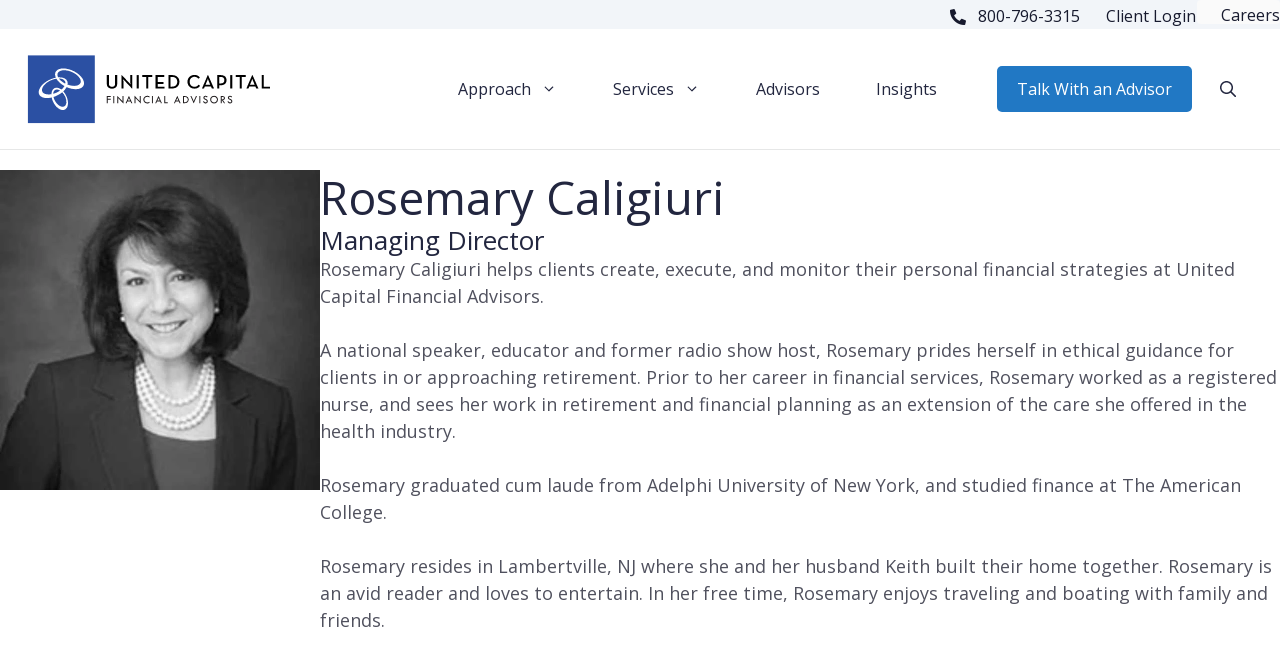

--- FILE ---
content_type: text/html; charset=UTF-8
request_url: https://unitedcapitalwealth.com/team/rosemary-caligiuri/
body_size: 22208
content:
<!DOCTYPE html>
<html lang="en-US">
<head>
	<meta charset="UTF-8">
<script>
var gform;gform||(document.addEventListener("gform_main_scripts_loaded",function(){gform.scriptsLoaded=!0}),document.addEventListener("gform/theme/scripts_loaded",function(){gform.themeScriptsLoaded=!0}),window.addEventListener("DOMContentLoaded",function(){gform.domLoaded=!0}),gform={domLoaded:!1,scriptsLoaded:!1,themeScriptsLoaded:!1,isFormEditor:()=>"function"==typeof InitializeEditor,callIfLoaded:function(o){return!(!gform.domLoaded||!gform.scriptsLoaded||!gform.themeScriptsLoaded&&!gform.isFormEditor()||(gform.isFormEditor()&&console.warn("The use of gform.initializeOnLoaded() is deprecated in the form editor context and will be removed in Gravity Forms 3.1."),o(),0))},initializeOnLoaded:function(o){gform.callIfLoaded(o)||(document.addEventListener("gform_main_scripts_loaded",()=>{gform.scriptsLoaded=!0,gform.callIfLoaded(o)}),document.addEventListener("gform/theme/scripts_loaded",()=>{gform.themeScriptsLoaded=!0,gform.callIfLoaded(o)}),window.addEventListener("DOMContentLoaded",()=>{gform.domLoaded=!0,gform.callIfLoaded(o)}))},hooks:{action:{},filter:{}},addAction:function(o,r,e,t){gform.addHook("action",o,r,e,t)},addFilter:function(o,r,e,t){gform.addHook("filter",o,r,e,t)},doAction:function(o){gform.doHook("action",o,arguments)},applyFilters:function(o){return gform.doHook("filter",o,arguments)},removeAction:function(o,r){gform.removeHook("action",o,r)},removeFilter:function(o,r,e){gform.removeHook("filter",o,r,e)},addHook:function(o,r,e,t,n){null==gform.hooks[o][r]&&(gform.hooks[o][r]=[]);var d=gform.hooks[o][r];null==n&&(n=r+"_"+d.length),gform.hooks[o][r].push({tag:n,callable:e,priority:t=null==t?10:t})},doHook:function(r,o,e){var t;if(e=Array.prototype.slice.call(e,1),null!=gform.hooks[r][o]&&((o=gform.hooks[r][o]).sort(function(o,r){return o.priority-r.priority}),o.forEach(function(o){"function"!=typeof(t=o.callable)&&(t=window[t]),"action"==r?t.apply(null,e):e[0]=t.apply(null,e)})),"filter"==r)return e[0]},removeHook:function(o,r,t,n){var e;null!=gform.hooks[o][r]&&(e=(e=gform.hooks[o][r]).filter(function(o,r,e){return!!(null!=n&&n!=o.tag||null!=t&&t!=o.priority)}),gform.hooks[o][r]=e)}});
</script>

	<meta name='robots' content='index, follow, max-image-preview:large, max-snippet:-1, max-video-preview:-1' />
	<style>img:is([sizes="auto" i], [sizes^="auto," i]) { contain-intrinsic-size: 3000px 1500px }</style>
	<meta name="viewport" content="width=device-width, initial-scale=1">
	<!-- This site is optimized with the Yoast SEO Premium plugin v25.2 (Yoast SEO v25.2) - https://yoast.com/wordpress/plugins/seo/ -->
	<title>Rosemary Caligiuri | United Capital Wealth</title>
	<link rel="canonical" href="https://unitedcapitalwealth.com/team/rosemary-caligiuri/" />
	<meta property="og:locale" content="en_US" />
	<meta property="og:type" content="article" />
	<meta property="og:title" content="Rosemary Caligiuri" />
	<meta property="og:url" content="https://unitedcapitalwealth.com/team/rosemary-caligiuri/" />
	<meta property="og:site_name" content="United Capital Financial Advisors" />
	<meta property="article:modified_time" content="2024-02-16T22:38:37+00:00" />
	<meta property="og:image" content="https://unitedcapitalwealth.com/wp-content/uploads/2023/10/Rosemary-Caligiuri.jpg.webp" />
	<meta property="og:image:width" content="640" />
	<meta property="og:image:height" content="640" />
	<meta property="og:image:type" content="image/webp" />
	<meta name="twitter:card" content="summary_large_image" />
	<meta name="twitter:label1" content="Est. reading time" />
	<meta name="twitter:data1" content="1 minute" />
	<script type="application/ld+json" class="yoast-schema-graph">{"@context":"https://schema.org","@graph":[{"@type":"WebPage","@id":"https://unitedcapitalwealth.com/team/rosemary-caligiuri/","url":"https://unitedcapitalwealth.com/team/rosemary-caligiuri/","name":"Rosemary Caligiuri | United Capital Wealth","isPartOf":{"@id":"https://unitedcapitalwealth.com/#website"},"primaryImageOfPage":{"@id":"https://unitedcapitalwealth.com/team/rosemary-caligiuri/#primaryimage"},"image":{"@id":"https://unitedcapitalwealth.com/team/rosemary-caligiuri/#primaryimage"},"thumbnailUrl":"https://unitedcapitalwealth.com/wp-content/uploads/2023/10/Rosemary-Caligiuri.jpg.webp","datePublished":"2023-10-19T14:23:43+00:00","dateModified":"2024-02-16T22:38:37+00:00","breadcrumb":{"@id":"https://unitedcapitalwealth.com/team/rosemary-caligiuri/#breadcrumb"},"inLanguage":"en-US","potentialAction":[{"@type":"ReadAction","target":["https://unitedcapitalwealth.com/team/rosemary-caligiuri/"]}]},{"@type":"ImageObject","inLanguage":"en-US","@id":"https://unitedcapitalwealth.com/team/rosemary-caligiuri/#primaryimage","url":"https://unitedcapitalwealth.com/wp-content/uploads/2023/10/Rosemary-Caligiuri.jpg.webp","contentUrl":"https://unitedcapitalwealth.com/wp-content/uploads/2023/10/Rosemary-Caligiuri.jpg.webp","width":640,"height":640},{"@type":"BreadcrumbList","@id":"https://unitedcapitalwealth.com/team/rosemary-caligiuri/#breadcrumb","itemListElement":[{"@type":"ListItem","position":1,"name":"Home","item":"https://unitedcapitalwealth.com/"},{"@type":"ListItem","position":2,"name":"Team Members","item":"https://unitedcapitalwealth.com/team/"},{"@type":"ListItem","position":3,"name":"Rosemary Caligiuri"}]},{"@type":"WebSite","@id":"https://unitedcapitalwealth.com/#website","url":"https://unitedcapitalwealth.com/","name":"United Capital Financial Advisors","description":"Feel more confident in your financial decisions","publisher":{"@id":"https://unitedcapitalwealth.com/#organization"},"potentialAction":[{"@type":"SearchAction","target":{"@type":"EntryPoint","urlTemplate":"https://unitedcapitalwealth.com/?s={search_term_string}"},"query-input":{"@type":"PropertyValueSpecification","valueRequired":true,"valueName":"search_term_string"}}],"inLanguage":"en-US"},{"@type":"Organization","@id":"https://unitedcapitalwealth.com/#organization","name":"United Capital Financial Advisors","url":"https://unitedcapitalwealth.com/","logo":{"@type":"ImageObject","inLanguage":"en-US","@id":"https://unitedcapitalwealth.com/#/schema/logo/image/","url":"https://unitedcapitalwealth.com/wp-content/uploads/2023/10/United-Capital-web-logo-sq-blue-01.svg","contentUrl":"https://unitedcapitalwealth.com/wp-content/uploads/2023/10/United-Capital-web-logo-sq-blue-01.svg","width":6500,"height":2068,"caption":"United Capital Financial Advisors"},"image":{"@id":"https://unitedcapitalwealth.com/#/schema/logo/image/"},"sameAs":["https://www.linkedin.com/company/362883"]}]}</script>
	<!-- / Yoast SEO Premium plugin. -->


<link href='https://fonts.gstatic.com' crossorigin rel='preconnect' />
<link href='https://fonts.googleapis.com' crossorigin rel='preconnect' />
<link rel="alternate" type="application/rss+xml" title="United Capital Financial Advisors &raquo; Feed" href="https://unitedcapitalwealth.com/feed/" />
<link rel="alternate" type="application/rss+xml" title="United Capital Financial Advisors &raquo; Comments Feed" href="https://unitedcapitalwealth.com/comments/feed/" />
<link rel="preload" href="https://unitedcapitalwealth.com/wp-content/plugins/bb-plugin/fonts/fontawesome/5.15.4/webfonts/fa-solid-900.woff2" as="font" type="font/woff2" crossorigin="anonymous">
<link rel="preload" href="https://unitedcapitalwealth.com/wp-content/plugins/bb-plugin/fonts/fontawesome/5.15.4/webfonts/fa-regular-400.woff2" as="font" type="font/woff2" crossorigin="anonymous">
<script>
window._wpemojiSettings = {"baseUrl":"https:\/\/s.w.org\/images\/core\/emoji\/16.0.1\/72x72\/","ext":".png","svgUrl":"https:\/\/s.w.org\/images\/core\/emoji\/16.0.1\/svg\/","svgExt":".svg","source":{"concatemoji":"https:\/\/unitedcapitalwealth.com\/wp-includes\/js\/wp-emoji-release.min.js?ver=6.8.3"}};
/*! This file is auto-generated */
!function(s,n){var o,i,e;function c(e){try{var t={supportTests:e,timestamp:(new Date).valueOf()};sessionStorage.setItem(o,JSON.stringify(t))}catch(e){}}function p(e,t,n){e.clearRect(0,0,e.canvas.width,e.canvas.height),e.fillText(t,0,0);var t=new Uint32Array(e.getImageData(0,0,e.canvas.width,e.canvas.height).data),a=(e.clearRect(0,0,e.canvas.width,e.canvas.height),e.fillText(n,0,0),new Uint32Array(e.getImageData(0,0,e.canvas.width,e.canvas.height).data));return t.every(function(e,t){return e===a[t]})}function u(e,t){e.clearRect(0,0,e.canvas.width,e.canvas.height),e.fillText(t,0,0);for(var n=e.getImageData(16,16,1,1),a=0;a<n.data.length;a++)if(0!==n.data[a])return!1;return!0}function f(e,t,n,a){switch(t){case"flag":return n(e,"\ud83c\udff3\ufe0f\u200d\u26a7\ufe0f","\ud83c\udff3\ufe0f\u200b\u26a7\ufe0f")?!1:!n(e,"\ud83c\udde8\ud83c\uddf6","\ud83c\udde8\u200b\ud83c\uddf6")&&!n(e,"\ud83c\udff4\udb40\udc67\udb40\udc62\udb40\udc65\udb40\udc6e\udb40\udc67\udb40\udc7f","\ud83c\udff4\u200b\udb40\udc67\u200b\udb40\udc62\u200b\udb40\udc65\u200b\udb40\udc6e\u200b\udb40\udc67\u200b\udb40\udc7f");case"emoji":return!a(e,"\ud83e\udedf")}return!1}function g(e,t,n,a){var r="undefined"!=typeof WorkerGlobalScope&&self instanceof WorkerGlobalScope?new OffscreenCanvas(300,150):s.createElement("canvas"),o=r.getContext("2d",{willReadFrequently:!0}),i=(o.textBaseline="top",o.font="600 32px Arial",{});return e.forEach(function(e){i[e]=t(o,e,n,a)}),i}function t(e){var t=s.createElement("script");t.src=e,t.defer=!0,s.head.appendChild(t)}"undefined"!=typeof Promise&&(o="wpEmojiSettingsSupports",i=["flag","emoji"],n.supports={everything:!0,everythingExceptFlag:!0},e=new Promise(function(e){s.addEventListener("DOMContentLoaded",e,{once:!0})}),new Promise(function(t){var n=function(){try{var e=JSON.parse(sessionStorage.getItem(o));if("object"==typeof e&&"number"==typeof e.timestamp&&(new Date).valueOf()<e.timestamp+604800&&"object"==typeof e.supportTests)return e.supportTests}catch(e){}return null}();if(!n){if("undefined"!=typeof Worker&&"undefined"!=typeof OffscreenCanvas&&"undefined"!=typeof URL&&URL.createObjectURL&&"undefined"!=typeof Blob)try{var e="postMessage("+g.toString()+"("+[JSON.stringify(i),f.toString(),p.toString(),u.toString()].join(",")+"));",a=new Blob([e],{type:"text/javascript"}),r=new Worker(URL.createObjectURL(a),{name:"wpTestEmojiSupports"});return void(r.onmessage=function(e){c(n=e.data),r.terminate(),t(n)})}catch(e){}c(n=g(i,f,p,u))}t(n)}).then(function(e){for(var t in e)n.supports[t]=e[t],n.supports.everything=n.supports.everything&&n.supports[t],"flag"!==t&&(n.supports.everythingExceptFlag=n.supports.everythingExceptFlag&&n.supports[t]);n.supports.everythingExceptFlag=n.supports.everythingExceptFlag&&!n.supports.flag,n.DOMReady=!1,n.readyCallback=function(){n.DOMReady=!0}}).then(function(){return e}).then(function(){var e;n.supports.everything||(n.readyCallback(),(e=n.source||{}).concatemoji?t(e.concatemoji):e.wpemoji&&e.twemoji&&(t(e.twemoji),t(e.wpemoji)))}))}((window,document),window._wpemojiSettings);
</script>
<style id='wp-emoji-styles-inline-css'>

	img.wp-smiley, img.emoji {
		display: inline !important;
		border: none !important;
		box-shadow: none !important;
		height: 1em !important;
		width: 1em !important;
		margin: 0 0.07em !important;
		vertical-align: -0.1em !important;
		background: none !important;
		padding: 0 !important;
	}
</style>
<link rel='stylesheet' id='wp-block-library-css' href='https://unitedcapitalwealth.com/wp-includes/css/dist/block-library/style.min.css?ver=6.8.3' media='all' />
<style id='classic-theme-styles-inline-css'>
/*! This file is auto-generated */
.wp-block-button__link{color:#fff;background-color:#32373c;border-radius:9999px;box-shadow:none;text-decoration:none;padding:calc(.667em + 2px) calc(1.333em + 2px);font-size:1.125em}.wp-block-file__button{background:#32373c;color:#fff;text-decoration:none}
</style>
<style id='safe-svg-svg-icon-style-inline-css'>
.safe-svg-cover{text-align:center}.safe-svg-cover .safe-svg-inside{display:inline-block;max-width:100%}.safe-svg-cover svg{height:100%;max-height:100%;max-width:100%;width:100%}

</style>
<style id='global-styles-inline-css'>
:root{--wp--preset--aspect-ratio--square: 1;--wp--preset--aspect-ratio--4-3: 4/3;--wp--preset--aspect-ratio--3-4: 3/4;--wp--preset--aspect-ratio--3-2: 3/2;--wp--preset--aspect-ratio--2-3: 2/3;--wp--preset--aspect-ratio--16-9: 16/9;--wp--preset--aspect-ratio--9-16: 9/16;--wp--preset--color--black: #000000;--wp--preset--color--cyan-bluish-gray: #abb8c3;--wp--preset--color--white: #ffffff;--wp--preset--color--pale-pink: #f78da7;--wp--preset--color--vivid-red: #cf2e2e;--wp--preset--color--luminous-vivid-orange: #ff6900;--wp--preset--color--luminous-vivid-amber: #fcb900;--wp--preset--color--light-green-cyan: #7bdcb5;--wp--preset--color--vivid-green-cyan: #00d084;--wp--preset--color--pale-cyan-blue: #8ed1fc;--wp--preset--color--vivid-cyan-blue: #0693e3;--wp--preset--color--vivid-purple: #9b51e0;--wp--preset--color--contrast: var(--contrast);--wp--preset--color--contrast-2: var(--contrast-2);--wp--preset--color--contrast-3: var(--contrast-3);--wp--preset--color--base: var(--base);--wp--preset--color--base-2: var(--base-2);--wp--preset--color--base-3: var(--base-3);--wp--preset--color--accent: var(--accent);--wp--preset--color--accent-2: var(--accent-2);--wp--preset--color--link: var(--link);--wp--preset--color--link-hover: var(--link-hover);--wp--preset--color--header: var(--header);--wp--preset--color--tertiary-dark-blue: var(--tertiary-dark-blue);--wp--preset--color--content: var(--content);--wp--preset--color--navigation: var(--navigation);--wp--preset--color--navigation-hover: var(--navigation-hover);--wp--preset--gradient--vivid-cyan-blue-to-vivid-purple: linear-gradient(135deg,rgba(6,147,227,1) 0%,rgb(155,81,224) 100%);--wp--preset--gradient--light-green-cyan-to-vivid-green-cyan: linear-gradient(135deg,rgb(122,220,180) 0%,rgb(0,208,130) 100%);--wp--preset--gradient--luminous-vivid-amber-to-luminous-vivid-orange: linear-gradient(135deg,rgba(252,185,0,1) 0%,rgba(255,105,0,1) 100%);--wp--preset--gradient--luminous-vivid-orange-to-vivid-red: linear-gradient(135deg,rgba(255,105,0,1) 0%,rgb(207,46,46) 100%);--wp--preset--gradient--very-light-gray-to-cyan-bluish-gray: linear-gradient(135deg,rgb(238,238,238) 0%,rgb(169,184,195) 100%);--wp--preset--gradient--cool-to-warm-spectrum: linear-gradient(135deg,rgb(74,234,220) 0%,rgb(151,120,209) 20%,rgb(207,42,186) 40%,rgb(238,44,130) 60%,rgb(251,105,98) 80%,rgb(254,248,76) 100%);--wp--preset--gradient--blush-light-purple: linear-gradient(135deg,rgb(255,206,236) 0%,rgb(152,150,240) 100%);--wp--preset--gradient--blush-bordeaux: linear-gradient(135deg,rgb(254,205,165) 0%,rgb(254,45,45) 50%,rgb(107,0,62) 100%);--wp--preset--gradient--luminous-dusk: linear-gradient(135deg,rgb(255,203,112) 0%,rgb(199,81,192) 50%,rgb(65,88,208) 100%);--wp--preset--gradient--pale-ocean: linear-gradient(135deg,rgb(255,245,203) 0%,rgb(182,227,212) 50%,rgb(51,167,181) 100%);--wp--preset--gradient--electric-grass: linear-gradient(135deg,rgb(202,248,128) 0%,rgb(113,206,126) 100%);--wp--preset--gradient--midnight: linear-gradient(135deg,rgb(2,3,129) 0%,rgb(40,116,252) 100%);--wp--preset--font-size--small: 13px;--wp--preset--font-size--medium: 20px;--wp--preset--font-size--large: 36px;--wp--preset--font-size--x-large: 42px;--wp--preset--spacing--20: 0.44rem;--wp--preset--spacing--30: 0.67rem;--wp--preset--spacing--40: 1rem;--wp--preset--spacing--50: 1.5rem;--wp--preset--spacing--60: 2.25rem;--wp--preset--spacing--70: 3.38rem;--wp--preset--spacing--80: 5.06rem;--wp--preset--shadow--natural: 6px 6px 9px rgba(0, 0, 0, 0.2);--wp--preset--shadow--deep: 12px 12px 50px rgba(0, 0, 0, 0.4);--wp--preset--shadow--sharp: 6px 6px 0px rgba(0, 0, 0, 0.2);--wp--preset--shadow--outlined: 6px 6px 0px -3px rgba(255, 255, 255, 1), 6px 6px rgba(0, 0, 0, 1);--wp--preset--shadow--crisp: 6px 6px 0px rgba(0, 0, 0, 1);}:where(.is-layout-flex){gap: 0.5em;}:where(.is-layout-grid){gap: 0.5em;}body .is-layout-flex{display: flex;}.is-layout-flex{flex-wrap: wrap;align-items: center;}.is-layout-flex > :is(*, div){margin: 0;}body .is-layout-grid{display: grid;}.is-layout-grid > :is(*, div){margin: 0;}:where(.wp-block-columns.is-layout-flex){gap: 2em;}:where(.wp-block-columns.is-layout-grid){gap: 2em;}:where(.wp-block-post-template.is-layout-flex){gap: 1.25em;}:where(.wp-block-post-template.is-layout-grid){gap: 1.25em;}.has-black-color{color: var(--wp--preset--color--black) !important;}.has-cyan-bluish-gray-color{color: var(--wp--preset--color--cyan-bluish-gray) !important;}.has-white-color{color: var(--wp--preset--color--white) !important;}.has-pale-pink-color{color: var(--wp--preset--color--pale-pink) !important;}.has-vivid-red-color{color: var(--wp--preset--color--vivid-red) !important;}.has-luminous-vivid-orange-color{color: var(--wp--preset--color--luminous-vivid-orange) !important;}.has-luminous-vivid-amber-color{color: var(--wp--preset--color--luminous-vivid-amber) !important;}.has-light-green-cyan-color{color: var(--wp--preset--color--light-green-cyan) !important;}.has-vivid-green-cyan-color{color: var(--wp--preset--color--vivid-green-cyan) !important;}.has-pale-cyan-blue-color{color: var(--wp--preset--color--pale-cyan-blue) !important;}.has-vivid-cyan-blue-color{color: var(--wp--preset--color--vivid-cyan-blue) !important;}.has-vivid-purple-color{color: var(--wp--preset--color--vivid-purple) !important;}.has-black-background-color{background-color: var(--wp--preset--color--black) !important;}.has-cyan-bluish-gray-background-color{background-color: var(--wp--preset--color--cyan-bluish-gray) !important;}.has-white-background-color{background-color: var(--wp--preset--color--white) !important;}.has-pale-pink-background-color{background-color: var(--wp--preset--color--pale-pink) !important;}.has-vivid-red-background-color{background-color: var(--wp--preset--color--vivid-red) !important;}.has-luminous-vivid-orange-background-color{background-color: var(--wp--preset--color--luminous-vivid-orange) !important;}.has-luminous-vivid-amber-background-color{background-color: var(--wp--preset--color--luminous-vivid-amber) !important;}.has-light-green-cyan-background-color{background-color: var(--wp--preset--color--light-green-cyan) !important;}.has-vivid-green-cyan-background-color{background-color: var(--wp--preset--color--vivid-green-cyan) !important;}.has-pale-cyan-blue-background-color{background-color: var(--wp--preset--color--pale-cyan-blue) !important;}.has-vivid-cyan-blue-background-color{background-color: var(--wp--preset--color--vivid-cyan-blue) !important;}.has-vivid-purple-background-color{background-color: var(--wp--preset--color--vivid-purple) !important;}.has-black-border-color{border-color: var(--wp--preset--color--black) !important;}.has-cyan-bluish-gray-border-color{border-color: var(--wp--preset--color--cyan-bluish-gray) !important;}.has-white-border-color{border-color: var(--wp--preset--color--white) !important;}.has-pale-pink-border-color{border-color: var(--wp--preset--color--pale-pink) !important;}.has-vivid-red-border-color{border-color: var(--wp--preset--color--vivid-red) !important;}.has-luminous-vivid-orange-border-color{border-color: var(--wp--preset--color--luminous-vivid-orange) !important;}.has-luminous-vivid-amber-border-color{border-color: var(--wp--preset--color--luminous-vivid-amber) !important;}.has-light-green-cyan-border-color{border-color: var(--wp--preset--color--light-green-cyan) !important;}.has-vivid-green-cyan-border-color{border-color: var(--wp--preset--color--vivid-green-cyan) !important;}.has-pale-cyan-blue-border-color{border-color: var(--wp--preset--color--pale-cyan-blue) !important;}.has-vivid-cyan-blue-border-color{border-color: var(--wp--preset--color--vivid-cyan-blue) !important;}.has-vivid-purple-border-color{border-color: var(--wp--preset--color--vivid-purple) !important;}.has-vivid-cyan-blue-to-vivid-purple-gradient-background{background: var(--wp--preset--gradient--vivid-cyan-blue-to-vivid-purple) !important;}.has-light-green-cyan-to-vivid-green-cyan-gradient-background{background: var(--wp--preset--gradient--light-green-cyan-to-vivid-green-cyan) !important;}.has-luminous-vivid-amber-to-luminous-vivid-orange-gradient-background{background: var(--wp--preset--gradient--luminous-vivid-amber-to-luminous-vivid-orange) !important;}.has-luminous-vivid-orange-to-vivid-red-gradient-background{background: var(--wp--preset--gradient--luminous-vivid-orange-to-vivid-red) !important;}.has-very-light-gray-to-cyan-bluish-gray-gradient-background{background: var(--wp--preset--gradient--very-light-gray-to-cyan-bluish-gray) !important;}.has-cool-to-warm-spectrum-gradient-background{background: var(--wp--preset--gradient--cool-to-warm-spectrum) !important;}.has-blush-light-purple-gradient-background{background: var(--wp--preset--gradient--blush-light-purple) !important;}.has-blush-bordeaux-gradient-background{background: var(--wp--preset--gradient--blush-bordeaux) !important;}.has-luminous-dusk-gradient-background{background: var(--wp--preset--gradient--luminous-dusk) !important;}.has-pale-ocean-gradient-background{background: var(--wp--preset--gradient--pale-ocean) !important;}.has-electric-grass-gradient-background{background: var(--wp--preset--gradient--electric-grass) !important;}.has-midnight-gradient-background{background: var(--wp--preset--gradient--midnight) !important;}.has-small-font-size{font-size: var(--wp--preset--font-size--small) !important;}.has-medium-font-size{font-size: var(--wp--preset--font-size--medium) !important;}.has-large-font-size{font-size: var(--wp--preset--font-size--large) !important;}.has-x-large-font-size{font-size: var(--wp--preset--font-size--x-large) !important;}
:where(.wp-block-post-template.is-layout-flex){gap: 1.25em;}:where(.wp-block-post-template.is-layout-grid){gap: 1.25em;}
:where(.wp-block-columns.is-layout-flex){gap: 2em;}:where(.wp-block-columns.is-layout-grid){gap: 2em;}
:root :where(.wp-block-pullquote){font-size: 1.5em;line-height: 1.6;}
</style>
<link rel='stylesheet' id='font-awesome-5-css' href='https://unitedcapitalwealth.com/wp-content/plugins/bb-plugin/fonts/fontawesome/5.15.4/css/all.min.css?ver=2.9.0.5' media='all' />
<link rel='stylesheet' id='jquery-magnificpopup-css' href='https://unitedcapitalwealth.com/wp-content/plugins/bb-plugin/css/jquery.magnificpopup.min.css?ver=2.9.0.5' media='all' />
<link rel='stylesheet' id='icon-1697462629-css' href='https://unitedcapitalwealth.com/wp-content/uploads/bb-plugin/icons/icon-1697462629/css/unitedcapitalcp.css?ver=2.9.0.5' media='all' />
<link rel='stylesheet' id='fl-builder-layout-bundle-36113379188b1e1ac81f9cb16cfe701e-css' href='https://unitedcapitalwealth.com/wp-content/uploads/bb-plugin/cache/36113379188b1e1ac81f9cb16cfe701e-layout-bundle.css?ver=2.9.0.5-1.5.0.3' media='all' />
<link rel='stylesheet' id='generate-style-css' href='https://unitedcapitalwealth.com/wp-content/themes/generatepress/assets/css/main.min.css?ver=3.6.0' media='all' />
<style id='generate-style-inline-css'>
body{background-color:var(--base-3);color:var(--content);}a{color:var(--link);}a{text-decoration:underline;}.entry-title a, .site-branding a, a.button, .wp-block-button__link, .main-navigation a{text-decoration:none;}a:hover, a:focus, a:active{color:var(--link-hover);}.grid-container{max-width:1440px;}.wp-block-group__inner-container{max-width:1440px;margin-left:auto;margin-right:auto;}.site-header .header-image{width:250px;}:root{--contrast:#222222;--contrast-2:#575760;--contrast-3:#b2b2be;--base:#f5f5f5;--base-2:#f2f5f9;--base-3:#ffffff;--accent:#2178c4;--accent-2:#1c65a6;--link:#18558C;--link-hover:#1c65a6;--header:#22263f;--tertiary-dark-blue:#171a2e;--content:#50515e;--navigation:#22263f;--navigation-hover:#080A11;}:root .has-contrast-color{color:var(--contrast);}:root .has-contrast-background-color{background-color:var(--contrast);}:root .has-contrast-2-color{color:var(--contrast-2);}:root .has-contrast-2-background-color{background-color:var(--contrast-2);}:root .has-contrast-3-color{color:var(--contrast-3);}:root .has-contrast-3-background-color{background-color:var(--contrast-3);}:root .has-base-color{color:var(--base);}:root .has-base-background-color{background-color:var(--base);}:root .has-base-2-color{color:var(--base-2);}:root .has-base-2-background-color{background-color:var(--base-2);}:root .has-base-3-color{color:var(--base-3);}:root .has-base-3-background-color{background-color:var(--base-3);}:root .has-accent-color{color:var(--accent);}:root .has-accent-background-color{background-color:var(--accent);}:root .has-accent-2-color{color:var(--accent-2);}:root .has-accent-2-background-color{background-color:var(--accent-2);}:root .has-link-color{color:var(--link);}:root .has-link-background-color{background-color:var(--link);}:root .has-link-hover-color{color:var(--link-hover);}:root .has-link-hover-background-color{background-color:var(--link-hover);}:root .has-header-color{color:var(--header);}:root .has-header-background-color{background-color:var(--header);}:root .has-tertiary-dark-blue-color{color:var(--tertiary-dark-blue);}:root .has-tertiary-dark-blue-background-color{background-color:var(--tertiary-dark-blue);}:root .has-content-color{color:var(--content);}:root .has-content-background-color{background-color:var(--content);}:root .has-navigation-color{color:var(--navigation);}:root .has-navigation-background-color{background-color:var(--navigation);}:root .has-navigation-hover-color{color:var(--navigation-hover);}:root .has-navigation-hover-background-color{background-color:var(--navigation-hover);}.gp-modal:not(.gp-modal--open):not(.gp-modal--transition){display:none;}.gp-modal--transition:not(.gp-modal--open){pointer-events:none;}.gp-modal-overlay:not(.gp-modal-overlay--open):not(.gp-modal--transition){display:none;}.gp-modal__overlay{display:none;position:fixed;top:0;left:0;right:0;bottom:0;background:rgba(0,0,0,0.2);display:flex;justify-content:center;align-items:center;z-index:10000;backdrop-filter:blur(3px);transition:opacity 500ms ease;opacity:0;}.gp-modal--open:not(.gp-modal--transition) .gp-modal__overlay{opacity:1;}.gp-modal__container{max-width:100%;max-height:100vh;transform:scale(0.9);transition:transform 500ms ease;padding:0 10px;}.gp-modal--open:not(.gp-modal--transition) .gp-modal__container{transform:scale(1);}.search-modal-fields{display:flex;}.gp-search-modal .gp-modal__overlay{align-items:flex-start;padding-top:25vh;background:var(--gp-search-modal-overlay-bg-color);}.search-modal-form{width:500px;max-width:100%;background-color:var(--gp-search-modal-bg-color);color:var(--gp-search-modal-text-color);}.search-modal-form .search-field, .search-modal-form .search-field:focus{width:100%;height:60px;background-color:transparent;border:0;appearance:none;color:currentColor;}.search-modal-fields button, .search-modal-fields button:active, .search-modal-fields button:focus, .search-modal-fields button:hover{background-color:transparent;border:0;color:currentColor;width:60px;}.main-navigation a, .main-navigation .menu-toggle, .main-navigation .menu-bar-items{font-family:Open Sans, sans-serif;font-weight:normal;font-size:16px;}.main-navigation .main-nav ul ul li a{font-family:Open Sans, sans-serif;font-weight:normal;font-size:16px;}.main-navigation .menu-toggle{font-family:Open Sans, sans-serif;}button:not(.menu-toggle),html input[type="button"],input[type="reset"],input[type="submit"],.button,.wp-block-button .wp-block-button__link{font-family:Open Sans, sans-serif;font-size:16px;}@media (max-width: 1024px){button:not(.menu-toggle),html input[type="button"],input[type="reset"],input[type="submit"],.button,.wp-block-button .wp-block-button__link{font-size:20px;}}@media (max-width:768px){button:not(.menu-toggle),html input[type="button"],input[type="reset"],input[type="submit"],.button,.wp-block-button .wp-block-button__link{font-size:18px;}}h1{font-family:Open Sans, sans-serif;font-weight:normal;font-size:46px;}@media (max-width: 1024px){h1{font-size:32px;}}@media (max-width:768px){h1{font-size:28px;}}h2{font-family:Open Sans, sans-serif;font-size:32px;}@media (max-width: 1024px){h2{font-size:30px;}}@media (max-width:768px){h2{font-size:24px;}}h3{font-family:Open Sans, sans-serif;font-size:26px;}@media (max-width: 1024px){h3{font-size:24px;}}@media (max-width:768px){h3{font-size:22px;}}h4{font-family:Open Sans, sans-serif;font-weight:700;font-size:24px;}@media (max-width: 1024px){h4{font-size:20px;}}h5{font-family:Open Sans, sans-serif;font-weight:700;font-size:22px;}@media (max-width: 1024px){h5{font-size:18px;}}h6{font-family:Open Sans, sans-serif;font-size:18px;}@media (max-width:768px){h6{font-size:16px;}}body, button, input, select, textarea{font-family:Open Sans, sans-serif;font-size:18px;}@media (max-width:768px){body, button, input, select, textarea{font-size:16px;}}.top-bar{background-color:#636363;color:#ffffff;}.top-bar a{color:#ffffff;}.top-bar a:hover{color:#303030;}.site-header{background-color:var(--base-3);color:var(--navigation);}.site-header a{color:var(--navigation);}.site-header a:hover{color:var(--navigation-hover);}.main-title a,.main-title a:hover{color:var(--contrast);}.site-description{color:var(--contrast-2);}.mobile-menu-control-wrapper .menu-toggle,.mobile-menu-control-wrapper .menu-toggle:hover,.mobile-menu-control-wrapper .menu-toggle:focus,.has-inline-mobile-toggle #site-navigation.toggled{background-color:rgba(0, 0, 0, 0.02);}.main-navigation,.main-navigation ul ul{background-color:var(--base-3);}.main-navigation .main-nav ul li a, .main-navigation .menu-toggle, .main-navigation .menu-bar-items{color:var(--navigation);}.main-navigation .main-nav ul li:not([class*="current-menu-"]):hover > a, .main-navigation .main-nav ul li:not([class*="current-menu-"]):focus > a, .main-navigation .main-nav ul li.sfHover:not([class*="current-menu-"]) > a, .main-navigation .menu-bar-item:hover > a, .main-navigation .menu-bar-item.sfHover > a{color:var(--navigation-hover);background-color:var(--base-3);}button.menu-toggle:hover,button.menu-toggle:focus{color:var(--navigation);}.main-navigation .main-nav ul li[class*="current-menu-"] > a{color:var(--navigation-hover);background-color:var(--base-3);}.navigation-search input[type="search"],.navigation-search input[type="search"]:active, .navigation-search input[type="search"]:focus, .main-navigation .main-nav ul li.search-item.active > a, .main-navigation .menu-bar-items .search-item.active > a{color:var(--navigation-hover);background-color:var(--base-3);}.main-navigation ul ul{background-color:var(--base-3);}.main-navigation .main-nav ul ul li a{color:var(--navigation);}.main-navigation .main-nav ul ul li:not([class*="current-menu-"]):hover > a,.main-navigation .main-nav ul ul li:not([class*="current-menu-"]):focus > a, .main-navigation .main-nav ul ul li.sfHover:not([class*="current-menu-"]) > a{color:var(--navigation-hover);background-color:var(--base-3);}.main-navigation .main-nav ul ul li[class*="current-menu-"] > a{color:var(--navigation-hover);background-color:var(--base-3);}.separate-containers .inside-article, .separate-containers .comments-area, .separate-containers .page-header, .one-container .container, .separate-containers .paging-navigation, .inside-page-header{color:var(--content);background-color:var(--base-3);}.inside-article a,.paging-navigation a,.comments-area a,.page-header a{color:var(--link);}.inside-article a:hover,.paging-navigation a:hover,.comments-area a:hover,.page-header a:hover{color:var(--link-hover);}.entry-header h1,.page-header h1{color:var(--header);}.entry-title a{color:var(--header);}.entry-title a:hover{color:var(--tertiary-dark-blue);}.entry-meta{color:var(--content);}h1{color:var(--header);}h2{color:var(--header);}h3{color:var(--header);}h4{color:var(--header);}h5{color:var(--header);}h6{color:var(--header);}.sidebar .widget{background-color:var(--base-3);}.footer-widgets{background-color:var(--base-3);}.site-info{background-color:var(--base-3);}input[type="text"],input[type="email"],input[type="url"],input[type="password"],input[type="search"],input[type="tel"],input[type="number"],textarea,select{color:var(--contrast);background-color:var(--base-2);border-color:var(--base);}input[type="text"]:focus,input[type="email"]:focus,input[type="url"]:focus,input[type="password"]:focus,input[type="search"]:focus,input[type="tel"]:focus,input[type="number"]:focus,textarea:focus,select:focus{color:var(--contrast);background-color:var(--base-2);border-color:var(--contrast-3);}button,html input[type="button"],input[type="reset"],input[type="submit"],a.button,a.wp-block-button__link:not(.has-background){color:var(--base-3);background-color:var(--accent);}button:hover,html input[type="button"]:hover,input[type="reset"]:hover,input[type="submit"]:hover,a.button:hover,button:focus,html input[type="button"]:focus,input[type="reset"]:focus,input[type="submit"]:focus,a.button:focus,a.wp-block-button__link:not(.has-background):active,a.wp-block-button__link:not(.has-background):focus,a.wp-block-button__link:not(.has-background):hover{color:var(--base-3);background-color:var(--accent-2);}a.generate-back-to-top{background-color:rgba( 0,0,0,0.4 );color:#ffffff;}a.generate-back-to-top:hover,a.generate-back-to-top:focus{background-color:rgba( 0,0,0,0.6 );color:#ffffff;}:root{--gp-search-modal-bg-color:var(--base-3);--gp-search-modal-text-color:var(--contrast);--gp-search-modal-overlay-bg-color:rgba(0,0,0,0.45);}@media (max-width: 1213px){.main-navigation .menu-bar-item:hover > a, .main-navigation .menu-bar-item.sfHover > a{background:none;color:var(--navigation);}}.inside-header{padding:20px 24px 20px 24px;}.nav-below-header .main-navigation .inside-navigation.grid-container, .nav-above-header .main-navigation .inside-navigation.grid-container{padding:0px 4px 0px 4px;}.separate-containers .inside-article, .separate-containers .comments-area, .separate-containers .page-header, .separate-containers .paging-navigation, .one-container .site-content, .inside-page-header{padding:40px 24px 40px 24px;}.site-main .wp-block-group__inner-container{padding:40px 24px 40px 24px;}.separate-containers .paging-navigation{padding-top:20px;padding-bottom:20px;}.entry-content .alignwide, body:not(.no-sidebar) .entry-content .alignfull{margin-left:-24px;width:calc(100% + 48px);max-width:calc(100% + 48px);}.one-container.right-sidebar .site-main,.one-container.both-right .site-main{margin-right:24px;}.one-container.left-sidebar .site-main,.one-container.both-left .site-main{margin-left:24px;}.one-container.both-sidebars .site-main{margin:0px 24px 0px 24px;}.main-navigation .main-nav ul li a,.menu-toggle,.main-navigation .menu-bar-item > a{line-height:46px;}.main-navigation .main-nav ul ul li a{padding:12px 20px 12px 20px;}.main-navigation ul ul{width:300px;}.navigation-search input[type="search"]{height:46px;}.rtl .menu-item-has-children .dropdown-menu-toggle{padding-left:20px;}.menu-item-has-children ul .dropdown-menu-toggle{padding-top:12px;padding-bottom:12px;margin-top:-12px;}.rtl .main-navigation .main-nav ul li.menu-item-has-children > a{padding-right:20px;}@media (max-width:768px){.separate-containers .inside-article, .separate-containers .comments-area, .separate-containers .page-header, .separate-containers .paging-navigation, .one-container .site-content, .inside-page-header{padding:30px 24px 30px 24px;}.site-main .wp-block-group__inner-container{padding:30px 24px 30px 24px;}.inside-top-bar{padding-right:30px;padding-left:30px;}.inside-header{padding-right:24px;padding-left:24px;}.widget-area .widget{padding-top:30px;padding-right:30px;padding-bottom:30px;padding-left:30px;}.footer-widgets-container{padding-top:30px;padding-right:30px;padding-bottom:30px;padding-left:30px;}.inside-site-info{padding-right:30px;padding-left:30px;}.entry-content .alignwide, body:not(.no-sidebar) .entry-content .alignfull{margin-left:-24px;width:calc(100% + 48px);max-width:calc(100% + 48px);}.one-container .site-main .paging-navigation{margin-bottom:20px;}}/* End cached CSS */.is-right-sidebar{width:30%;}.is-left-sidebar{width:30%;}.site-content .content-area{width:100%;}@media (max-width: 1213px){.main-navigation .menu-toggle,.sidebar-nav-mobile:not(#sticky-placeholder){display:block;}.main-navigation ul,.gen-sidebar-nav,.main-navigation:not(.slideout-navigation):not(.toggled) .main-nav > ul,.has-inline-mobile-toggle #site-navigation .inside-navigation > *:not(.navigation-search):not(.main-nav){display:none;}.nav-align-right .inside-navigation,.nav-align-center .inside-navigation{justify-content:space-between;}.has-inline-mobile-toggle .mobile-menu-control-wrapper{display:flex;flex-wrap:wrap;}.has-inline-mobile-toggle .inside-header{flex-direction:row;text-align:left;flex-wrap:wrap;}.has-inline-mobile-toggle .header-widget,.has-inline-mobile-toggle #site-navigation{flex-basis:100%;}.nav-float-left .has-inline-mobile-toggle #site-navigation{order:10;}}
.dynamic-author-image-rounded{border-radius:100%;}.dynamic-featured-image, .dynamic-author-image{vertical-align:middle;}.one-container.blog .dynamic-content-template:not(:last-child), .one-container.archive .dynamic-content-template:not(:last-child){padding-bottom:0px;}.dynamic-entry-excerpt > p:last-child{margin-bottom:0px;}
</style>
<link rel='stylesheet' id='generate-child-css' href='https://unitedcapitalwealth.com/wp-content/themes/generatepress_child/style.css?ver=1726820390' media='all' />
<link rel='stylesheet' id='generate-google-fonts-css' href='https://fonts.googleapis.com/css?family=Open+Sans%3A300%2C300italic%2Cregular%2Citalic%2C600%2C600italic%2C700%2C700italic%2C800%2C800italic&#038;display=auto&#038;ver=3.6.0' media='all' />
<link rel='stylesheet' id='fl-theme-builder-generatepress-css' href='https://unitedcapitalwealth.com/wp-content/plugins/bb-theme-builder/extensions/themes/css/generatepress.css?ver=1.5.0.3' media='all' />
<link rel='stylesheet' id='tablepress-default-css' href='https://unitedcapitalwealth.com/wp-content/plugins/tablepress/css/build/default.css?ver=3.1.3' media='all' />
<style id='generateblocks-inline-css'>
:root{--gb-container-width:1440px;}.gb-container .wp-block-image img{vertical-align:middle;}.gb-grid-wrapper .wp-block-image{margin-bottom:0;}.gb-highlight{background:none;}.gb-shape{line-height:0;}
</style>
<link rel='stylesheet' id='generate-blog-images-css' href='https://unitedcapitalwealth.com/wp-content/plugins/gp-premium/blog/functions/css/featured-images.min.css?ver=2.5.3' media='all' />
<link rel='stylesheet' id='generate-offside-css' href='https://unitedcapitalwealth.com/wp-content/plugins/gp-premium/menu-plus/functions/css/offside.min.css?ver=2.5.3' media='all' />
<style id='generate-offside-inline-css'>
:root{--gp-slideout-width:265px;}.slideout-navigation, .slideout-navigation a{color:var(--navigation);}.slideout-navigation button.slideout-exit{color:var(--navigation);padding-left:20px;padding-right:20px;}.slide-opened nav.toggled .menu-toggle:before{display:none;}@media (max-width: 1213px){.menu-bar-item.slideout-toggle{display:none;}}
</style>
<link rel='stylesheet' id='generate-navigation-branding-css' href='https://unitedcapitalwealth.com/wp-content/plugins/gp-premium/menu-plus/functions/css/navigation-branding-flex.min.css?ver=2.5.3' media='all' />
<style id='generate-navigation-branding-inline-css'>
@media (max-width: 1213px){.site-header, #site-navigation, #sticky-navigation{display:none !important;opacity:0.0;}#mobile-header{display:block !important;width:100% !important;}#mobile-header .main-nav > ul{display:none;}#mobile-header.toggled .main-nav > ul, #mobile-header .menu-toggle, #mobile-header .mobile-bar-items{display:block;}#mobile-header .main-nav{-ms-flex:0 0 100%;flex:0 0 100%;-webkit-box-ordinal-group:5;-ms-flex-order:4;order:4;}}.main-navigation.has-branding .inside-navigation.grid-container, .main-navigation.has-branding.grid-container .inside-navigation:not(.grid-container){padding:0px 24px 0px 24px;}.main-navigation.has-branding:not(.grid-container) .inside-navigation:not(.grid-container) .navigation-branding{margin-left:10px;}.main-navigation .sticky-navigation-logo, .main-navigation.navigation-stick .site-logo:not(.mobile-header-logo){display:none;}.main-navigation.navigation-stick .sticky-navigation-logo{display:block;}.navigation-branding img, .site-logo.mobile-header-logo img{height:46px;width:auto;}.navigation-branding .main-title{line-height:46px;}@media (max-width: 1213px){.main-navigation.has-branding.nav-align-center .menu-bar-items, .main-navigation.has-sticky-branding.navigation-stick.nav-align-center .menu-bar-items{margin-left:auto;}.navigation-branding{margin-right:auto;margin-left:10px;}.navigation-branding .main-title, .mobile-header-navigation .site-logo{margin-left:10px;}.main-navigation.has-branding .inside-navigation.grid-container{padding:0px;}}
</style>
<link rel='stylesheet' id='pp-animate-css' href='https://unitedcapitalwealth.com/wp-content/plugins/bbpowerpack/assets/css/animate.min.css?ver=3.5.1' media='all' />
<script src="https://unitedcapitalwealth.com/wp-includes/js/jquery/jquery.min.js?ver=3.7.1" id="jquery-core-js"></script>
<script src="https://unitedcapitalwealth.com/wp-includes/js/jquery/jquery-migrate.min.js?ver=3.4.1" id="jquery-migrate-js"></script>
<link rel="https://api.w.org/" href="https://unitedcapitalwealth.com/wp-json/" /><link rel="alternate" title="JSON" type="application/json" href="https://unitedcapitalwealth.com/wp-json/wp/v2/team/397" /><link rel="EditURI" type="application/rsd+xml" title="RSD" href="https://unitedcapitalwealth.com/xmlrpc.php?rsd" />
<link rel='shortlink' href='https://unitedcapitalwealth.com/?p=397' />
<link rel="alternate" title="oEmbed (JSON)" type="application/json+oembed" href="https://unitedcapitalwealth.com/wp-json/oembed/1.0/embed?url=https%3A%2F%2Funitedcapitalwealth.com%2Fteam%2Frosemary-caligiuri%2F" />
<link rel="alternate" title="oEmbed (XML)" type="text/xml+oembed" href="https://unitedcapitalwealth.com/wp-json/oembed/1.0/embed?url=https%3A%2F%2Funitedcapitalwealth.com%2Fteam%2Frosemary-caligiuri%2F&#038;format=xml" />
		<script>
			var bb_powerpack = {
				version: '2.40.2',
				getAjaxUrl: function() { return atob( 'aHR0cHM6Ly91bml0ZWRjYXBpdGFsd2VhbHRoLmNvbS93cC1hZG1pbi9hZG1pbi1hamF4LnBocA==' ); },
				callback: function() {},
				mapMarkerData: {},
				post_id: '397',
				search_term: '',
				current_page: 'https://unitedcapitalwealth.com/team/rosemary-caligiuri/',
				conditionals: {
					is_front_page: false,
					is_home: false,
					is_archive: false,
					is_tax: false,
										is_author: false,
					current_author: false,
					is_search: false,
									}
			};
		</script>
		<!-- Google Tag Manager -->
<script>(function(w,d,s,l,i){w[l]=w[l]||[];w[l].push({'gtm.start':
new Date().getTime(),event:'gtm.js'});var f=d.getElementsByTagName(s)[0],
j=d.createElement(s),dl=l!='dataLayer'?'&l='+l:'';j.async=true;j.src=
'https://www.googletagmanager.com/gtm.js?id='+i+dl;f.parentNode.insertBefore(j,f);
})(window,document,'script','dataLayer','GTM-WG8CK3X');</script>
<!-- End Google Tag Manager --><script src="https://cdn.userway.org/widget.js" data-account="gw0Z2vX7GJ"></script><link rel="icon" href="https://unitedcapitalwealth.com/wp-content/uploads/2023/10/cropped-unitedCPlogo-32x32.png" sizes="32x32" />
<link rel="icon" href="https://unitedcapitalwealth.com/wp-content/uploads/2023/10/cropped-unitedCPlogo-192x192.png" sizes="192x192" />
<link rel="apple-touch-icon" href="https://unitedcapitalwealth.com/wp-content/uploads/2023/10/cropped-unitedCPlogo-180x180.png" />
<meta name="msapplication-TileImage" content="https://unitedcapitalwealth.com/wp-content/uploads/2023/10/cropped-unitedCPlogo-270x270.png" />
		<style id="wp-custom-css">
			.inside-header {
	border-bottom: solid 1px #e6e7e7;
}
ul {
	margin: 0 0 .75em 1.5em;
}
li {
	padding: 8px;
}
li::marker {
	color: #22263f;
}


.navcta a {
	background-color: #2178c4;
	border-radius: 5px;
	color: #ffffff!important;
	margin-left: 24px;
}
.navcta a:hover {
	background-color: #1c65a6!important;
}
.main-nav ul li[class*="navcta"] > a {
	background-color: #2178c4!important;
}
.main-nav ul li[class*="navcta"] > a:hover {
	background-color: #1c65a6!important;
}
.navigation-branding img, .site-logo.mobile-header-logo img {
    height: 80px;
}
.menu-toggle {
    font-size: 24px!important;
}
.gform-theme--foundation .ginput_address_zip {
	inline-size: 100%!important;
}
.gform_required_legend {
display: none;
}
.pp-gf-content .gform_wrapper .gfield .gfield_label {
	font-weight: 700;
}
.gform_wrapper.gravity-theme .ginput_container_address span {
	flex: 0 0 100%!important;
}
#gform_submit_button_1 {
	border-radius: 4px!important
}

@media only screen and (max-width: 640px) {
body .gform_wrapper .gform_body .gform_fields .gfield select { 
    padding-top: 12px;
	padding-bottom: 12px;
}
}
		</style>
		</head>

<body class="wp-singular team-template-default single single-team postid-397 single-format-standard wp-custom-logo wp-embed-responsive wp-theme-generatepress wp-child-theme-generatepress_child fl-builder-2-9-0-5 fl-themer-1-5-0-3 post-image-above-header post-image-aligned-center slideout-enabled slideout-mobile sticky-menu-slide mobile-header mobile-header-logo fl-theme-builder-footer fl-theme-builder-footer-footer fl-theme-builder-part fl-theme-builder-part-topbar fl-theme-builder-singular fl-theme-builder-singular-team-member-template no-sidebar nav-float-right separate-containers header-aligned-left dropdown-hover full-width-content" itemtype="https://schema.org/Blog" itemscope>
	<!-- Google Tag Manager (noscript) -->
<noscript><iframe src="https://www.googletagmanager.com/ns.html?id=GTM-WG8CK3X"
height="0" width="0" style="display:none;visibility:hidden"></iframe></noscript>
<!-- End Google Tag Manager (noscript) --><a class="screen-reader-text skip-link" href="#content" title="Skip to content">Skip to content</a><div class="fl-builder-content fl-builder-content-129 fl-builder-global-templates-locked" data-post-id="129" data-type="part"><div class="fl-row fl-row-full-width fl-row-bg-color fl-node-iknxa53duw7l fl-row-default-height fl-row-align-center fl-visible-desktop fl-visible-large" data-node="iknxa53duw7l">
	<div class="fl-row-content-wrap">
		<div class="uabb-row-separator uabb-top-row-separator" >
</div>
						<div class="fl-row-content fl-row-full-width fl-node-content">
		
<div class="fl-col-group fl-node-vu0or2pb568s" data-node="vu0or2pb568s">
			<div class="fl-col fl-node-4yu3bf51elrj fl-col-bg-color" data-node="4yu3bf51elrj">
	<div class="fl-col-content fl-node-content"><div class="fl-module fl-module-button-group fl-node-nguvsfya7xz8" data-node="nguvsfya7xz8">
	<div class="fl-module-content fl-node-content">
		<div class="fl-button-group fl-button-group-layout-horizontal fl-button-group-width-">
	<div class="fl-button-group-buttons" role="group" aria-label="">
		<div id="fl-button-group-button-nguvsfya7xz8-0" class="fl-button-group-button fl-button-group-button-nguvsfya7xz8-0"><div  class="fl-button-wrap fl-button-width-full fl-button-right fl-button-has-icon" id="fl-node-nguvsfya7xz8-0">
			<a href="tel:18007963315" target="_blank" class="fl-button" rel="noopener" >
					<i class="fl-button-icon fl-button-icon-before fas fa-phone-alt" aria-hidden="true"></i>
						<span class="fl-button-text">800-796-3315</span>
					</a>
	</div>
</div><div id="fl-button-group-button-nguvsfya7xz8-1" class="fl-button-group-button fl-button-group-button-nguvsfya7xz8-1"><div  class="fl-button-wrap fl-button-width-full fl-button-right" id="fl-node-nguvsfya7xz8-1">
			<a href="/client-login/" target="_self" class="fl-button">
							<span class="fl-button-text">Client Login</span>
					</a>
	</div>
</div><div id="fl-button-group-button-nguvsfya7xz8-2" class="fl-button-group-button fl-button-group-button-nguvsfya7xz8-2"><div  class="fl-button-wrap fl-button-width-full fl-button-right" id="fl-node-nguvsfya7xz8-2">
			<a href="/careers/" target="_self" class="fl-button">
							<span class="fl-button-text">Careers</span>
					</a>
	</div>
</div>	</div>
</div>
	</div>
</div>
</div>
</div>
	</div>
		</div>
	</div>
</div>
</div><div class="uabb-js-breakpoint" style="display: none;"></div>		<header class="site-header has-inline-mobile-toggle" id="masthead" aria-label="Site"  itemtype="https://schema.org/WPHeader" itemscope>
			<div class="inside-header">
				<div class="site-logo">
					<a href="https://unitedcapitalwealth.com/" rel="home">
						<img  class="header-image is-logo-image" alt="United Capital Financial Advisors" src="https://unitedcapitalwealth.com/wp-content/uploads/2023/10/United-Capital-web-logo-sq-blue-01.svg" srcset="https://unitedcapitalwealth.com/wp-content/uploads/2023/10/United-Capital-web-logo-sq-blue-01.svg 1x, https://unitedcapitalwealth.com/wp-content/uploads/2023/10/United-Capital-web-logo-sq-blue-01.svg 2x" width="6500" height="2068" />
					</a>
				</div>	<nav class="main-navigation mobile-menu-control-wrapper" id="mobile-menu-control-wrapper" aria-label="Mobile Toggle">
		<div class="menu-bar-items">	<span class="menu-bar-item">
		<a href="#" role="button" aria-label="Open search" aria-haspopup="dialog" aria-controls="gp-search" data-gpmodal-trigger="gp-search"><span class="gp-icon icon-search"><svg viewBox="0 0 512 512" aria-hidden="true" xmlns="http://www.w3.org/2000/svg" width="1em" height="1em"><path fill-rule="evenodd" clip-rule="evenodd" d="M208 48c-88.366 0-160 71.634-160 160s71.634 160 160 160 160-71.634 160-160S296.366 48 208 48zM0 208C0 93.125 93.125 0 208 0s208 93.125 208 208c0 48.741-16.765 93.566-44.843 129.024l133.826 134.018c9.366 9.379 9.355 24.575-.025 33.941-9.379 9.366-24.575 9.355-33.941-.025L337.238 370.987C301.747 399.167 256.839 416 208 416 93.125 416 0 322.875 0 208z" /></svg><svg viewBox="0 0 512 512" aria-hidden="true" xmlns="http://www.w3.org/2000/svg" width="1em" height="1em"><path d="M71.029 71.029c9.373-9.372 24.569-9.372 33.942 0L256 222.059l151.029-151.03c9.373-9.372 24.569-9.372 33.942 0 9.372 9.373 9.372 24.569 0 33.942L289.941 256l151.03 151.029c9.372 9.373 9.372 24.569 0 33.942-9.373 9.372-24.569 9.372-33.942 0L256 289.941l-151.029 151.03c-9.373 9.372-24.569 9.372-33.942 0-9.372-9.373-9.372-24.569 0-33.942L222.059 256 71.029 104.971c-9.372-9.373-9.372-24.569 0-33.942z" /></svg></span></a>
	</span>
	</div>		<button data-nav="site-navigation" class="menu-toggle" aria-controls="generate-slideout-menu" aria-expanded="false">
			<span class="gp-icon icon-menu-bars"><svg viewBox="0 0 512 512" aria-hidden="true" xmlns="http://www.w3.org/2000/svg" width="1em" height="1em"><path d="M0 96c0-13.255 10.745-24 24-24h464c13.255 0 24 10.745 24 24s-10.745 24-24 24H24c-13.255 0-24-10.745-24-24zm0 160c0-13.255 10.745-24 24-24h464c13.255 0 24 10.745 24 24s-10.745 24-24 24H24c-13.255 0-24-10.745-24-24zm0 160c0-13.255 10.745-24 24-24h464c13.255 0 24 10.745 24 24s-10.745 24-24 24H24c-13.255 0-24-10.745-24-24z" /></svg><svg viewBox="0 0 512 512" aria-hidden="true" xmlns="http://www.w3.org/2000/svg" width="1em" height="1em"><path d="M71.029 71.029c9.373-9.372 24.569-9.372 33.942 0L256 222.059l151.029-151.03c9.373-9.372 24.569-9.372 33.942 0 9.372 9.373 9.372 24.569 0 33.942L289.941 256l151.03 151.029c9.372 9.373 9.372 24.569 0 33.942-9.373 9.372-24.569 9.372-33.942 0L256 289.941l-151.029 151.03c-9.373 9.372-24.569 9.372-33.942 0-9.372-9.373-9.372-24.569 0-33.942L222.059 256 71.029 104.971c-9.372-9.373-9.372-24.569 0-33.942z" /></svg></span><span class="screen-reader-text">Menu</span>		</button>
	</nav>
			<nav class="has-sticky-branding main-navigation has-menu-bar-items sub-menu-right" id="site-navigation" aria-label="Primary"  itemtype="https://schema.org/SiteNavigationElement" itemscope>
			<div class="inside-navigation grid-container">
								<button class="menu-toggle" aria-controls="generate-slideout-menu" aria-expanded="false">
					<span class="gp-icon icon-menu-bars"><svg viewBox="0 0 512 512" aria-hidden="true" xmlns="http://www.w3.org/2000/svg" width="1em" height="1em"><path d="M0 96c0-13.255 10.745-24 24-24h464c13.255 0 24 10.745 24 24s-10.745 24-24 24H24c-13.255 0-24-10.745-24-24zm0 160c0-13.255 10.745-24 24-24h464c13.255 0 24 10.745 24 24s-10.745 24-24 24H24c-13.255 0-24-10.745-24-24zm0 160c0-13.255 10.745-24 24-24h464c13.255 0 24 10.745 24 24s-10.745 24-24 24H24c-13.255 0-24-10.745-24-24z" /></svg><svg viewBox="0 0 512 512" aria-hidden="true" xmlns="http://www.w3.org/2000/svg" width="1em" height="1em"><path d="M71.029 71.029c9.373-9.372 24.569-9.372 33.942 0L256 222.059l151.029-151.03c9.373-9.372 24.569-9.372 33.942 0 9.372 9.373 9.372 24.569 0 33.942L289.941 256l151.03 151.029c9.372 9.373 9.372 24.569 0 33.942-9.373 9.372-24.569 9.372-33.942 0L256 289.941l-151.029 151.03c-9.373 9.372-24.569 9.372-33.942 0-9.372-9.373-9.372-24.569 0-33.942L222.059 256 71.029 104.971c-9.372-9.373-9.372-24.569 0-33.942z" /></svg></span><span class="screen-reader-text">Menu</span>				</button>
				<div id="primary-menu" class="main-nav"><ul id="menu-main-menu" class=" menu sf-menu"><li id="menu-item-1284" class="menu-item menu-item-type-custom menu-item-object-custom menu-item-has-children menu-item-1284"><a href="#">Approach<span role="presentation" class="dropdown-menu-toggle"><span class="gp-icon icon-arrow"><svg viewBox="0 0 330 512" aria-hidden="true" xmlns="http://www.w3.org/2000/svg" width="1em" height="1em"><path d="M305.913 197.085c0 2.266-1.133 4.815-2.833 6.514L171.087 335.593c-1.7 1.7-4.249 2.832-6.515 2.832s-4.815-1.133-6.515-2.832L26.064 203.599c-1.7-1.7-2.832-4.248-2.832-6.514s1.132-4.816 2.832-6.515l14.162-14.163c1.7-1.699 3.966-2.832 6.515-2.832 2.266 0 4.815 1.133 6.515 2.832l111.316 111.317 111.316-111.317c1.7-1.699 4.249-2.832 6.515-2.832s4.815 1.133 6.515 2.832l14.162 14.163c1.7 1.7 2.833 4.249 2.833 6.515z" /></svg></span></span></a>
<ul class="sub-menu">
	<li id="menu-item-77" class="menu-item menu-item-type-post_type menu-item-object-page menu-item-77"><a href="https://unitedcapitalwealth.com/your-mindset/">Understand Your Mindset</a></li>
	<li id="menu-item-70" class="menu-item menu-item-type-post_type menu-item-object-page menu-item-70"><a href="https://unitedcapitalwealth.com/financial-strategy/">Build Your Financial Strategy</a></li>
	<li id="menu-item-74" class="menu-item menu-item-type-post_type menu-item-object-page menu-item-74"><a href="https://unitedcapitalwealth.com/personalized-implementation/">Plan Implementation</a></li>
	<li id="menu-item-813" class="menu-item menu-item-type-custom menu-item-object-custom menu-item-813"><a href="/leadership/">Leadership</a></li>
</ul>
</li>
<li id="menu-item-80" class="menu-item menu-item-type-custom menu-item-object-custom menu-item-has-children menu-item-80"><a href="#">Services<span role="presentation" class="dropdown-menu-toggle"><span class="gp-icon icon-arrow"><svg viewBox="0 0 330 512" aria-hidden="true" xmlns="http://www.w3.org/2000/svg" width="1em" height="1em"><path d="M305.913 197.085c0 2.266-1.133 4.815-2.833 6.514L171.087 335.593c-1.7 1.7-4.249 2.832-6.515 2.832s-4.815-1.133-6.515-2.832L26.064 203.599c-1.7-1.7-2.832-4.248-2.832-6.514s1.132-4.816 2.832-6.515l14.162-14.163c1.7-1.699 3.966-2.832 6.515-2.832 2.266 0 4.815 1.133 6.515 2.832l111.316 111.317 111.316-111.317c1.7-1.699 4.249-2.832 6.515-2.832s4.815 1.133 6.515 2.832l14.162 14.163c1.7 1.7 2.833 4.249 2.833 6.515z" /></svg></span></span></a>
<ul class="sub-menu">
	<li id="menu-item-78" class="menu-item menu-item-type-post_type menu-item-object-page menu-item-78"><a href="https://unitedcapitalwealth.com/wealth-management/">Wealth Management</a></li>
	<li id="menu-item-72" class="menu-item menu-item-type-post_type menu-item-object-page menu-item-72"><a href="https://unitedcapitalwealth.com/investment-management/">Investment Management</a></li>
	<li id="menu-item-75" class="menu-item menu-item-type-post_type menu-item-object-page menu-item-75"><a href="https://unitedcapitalwealth.com/retirement-services/">Retirement Services</a></li>
</ul>
</li>
<li id="menu-item-87" class="menu-item menu-item-type-custom menu-item-object-custom menu-item-87"><a href="/location/">Advisors</a></li>
<li id="menu-item-81" class="menu-item menu-item-type-taxonomy menu-item-object-category menu-item-81"><a href="https://unitedcapitalwealth.com/insights/">Insights</a></li>
<li id="menu-item-88" class="navcta menu-item menu-item-type-custom menu-item-object-custom menu-item-88"><a href="/contact/">Talk With an Advisor</a></li>
</ul></div><div class="menu-bar-items">	<span class="menu-bar-item">
		<a href="#" role="button" aria-label="Open search" aria-haspopup="dialog" aria-controls="gp-search" data-gpmodal-trigger="gp-search"><span class="gp-icon icon-search"><svg viewBox="0 0 512 512" aria-hidden="true" xmlns="http://www.w3.org/2000/svg" width="1em" height="1em"><path fill-rule="evenodd" clip-rule="evenodd" d="M208 48c-88.366 0-160 71.634-160 160s71.634 160 160 160 160-71.634 160-160S296.366 48 208 48zM0 208C0 93.125 93.125 0 208 0s208 93.125 208 208c0 48.741-16.765 93.566-44.843 129.024l133.826 134.018c9.366 9.379 9.355 24.575-.025 33.941-9.379 9.366-24.575 9.355-33.941-.025L337.238 370.987C301.747 399.167 256.839 416 208 416 93.125 416 0 322.875 0 208z" /></svg><svg viewBox="0 0 512 512" aria-hidden="true" xmlns="http://www.w3.org/2000/svg" width="1em" height="1em"><path d="M71.029 71.029c9.373-9.372 24.569-9.372 33.942 0L256 222.059l151.029-151.03c9.373-9.372 24.569-9.372 33.942 0 9.372 9.373 9.372 24.569 0 33.942L289.941 256l151.03 151.029c9.372 9.373 9.372 24.569 0 33.942-9.373 9.372-24.569 9.372-33.942 0L256 289.941l-151.029 151.03c-9.373 9.372-24.569 9.372-33.942 0-9.372-9.373-9.372-24.569 0-33.942L222.059 256 71.029 104.971c-9.372-9.373-9.372-24.569 0-33.942z" /></svg></span></a>
	</span>
	</div>			</div>
		</nav>
					</div>
		</header>
				<nav id="mobile-header" itemtype="https://schema.org/SiteNavigationElement" itemscope class="main-navigation mobile-header-navigation has-branding has-menu-bar-items">
			<div class="inside-navigation grid-container grid-parent">
				<div class="site-logo mobile-header-logo">
						<a href="https://unitedcapitalwealth.com/" title="United Capital Financial Advisors" rel="home">
							<img src="https://unitedcapitalwealth.com/wp-content/uploads/2023/10/unitedCPlogo.png" alt="United Capital Financial Advisors" class="is-logo-image" width="600" height="191" />
						</a>
					</div>					<button class="menu-toggle" aria-controls="mobile-menu" aria-expanded="false">
						<span class="gp-icon icon-menu-bars"><svg viewBox="0 0 512 512" aria-hidden="true" xmlns="http://www.w3.org/2000/svg" width="1em" height="1em"><path d="M0 96c0-13.255 10.745-24 24-24h464c13.255 0 24 10.745 24 24s-10.745 24-24 24H24c-13.255 0-24-10.745-24-24zm0 160c0-13.255 10.745-24 24-24h464c13.255 0 24 10.745 24 24s-10.745 24-24 24H24c-13.255 0-24-10.745-24-24zm0 160c0-13.255 10.745-24 24-24h464c13.255 0 24 10.745 24 24s-10.745 24-24 24H24c-13.255 0-24-10.745-24-24z" /></svg><svg viewBox="0 0 512 512" aria-hidden="true" xmlns="http://www.w3.org/2000/svg" width="1em" height="1em"><path d="M71.029 71.029c9.373-9.372 24.569-9.372 33.942 0L256 222.059l151.029-151.03c9.373-9.372 24.569-9.372 33.942 0 9.372 9.373 9.372 24.569 0 33.942L289.941 256l151.03 151.029c9.372 9.373 9.372 24.569 0 33.942-9.373 9.372-24.569 9.372-33.942 0L256 289.941l-151.029 151.03c-9.373 9.372-24.569 9.372-33.942 0-9.372-9.373-9.372-24.569 0-33.942L222.059 256 71.029 104.971c-9.372-9.373-9.372-24.569 0-33.942z" /></svg></span><span class="screen-reader-text">Menu</span>					</button>
					<div id="mobile-menu" class="main-nav"><ul id="menu-main-menu-1" class=" menu sf-menu"><li class="menu-item menu-item-type-custom menu-item-object-custom menu-item-has-children menu-item-1284"><a href="#">Approach<span role="presentation" class="dropdown-menu-toggle"><span class="gp-icon icon-arrow"><svg viewBox="0 0 330 512" aria-hidden="true" xmlns="http://www.w3.org/2000/svg" width="1em" height="1em"><path d="M305.913 197.085c0 2.266-1.133 4.815-2.833 6.514L171.087 335.593c-1.7 1.7-4.249 2.832-6.515 2.832s-4.815-1.133-6.515-2.832L26.064 203.599c-1.7-1.7-2.832-4.248-2.832-6.514s1.132-4.816 2.832-6.515l14.162-14.163c1.7-1.699 3.966-2.832 6.515-2.832 2.266 0 4.815 1.133 6.515 2.832l111.316 111.317 111.316-111.317c1.7-1.699 4.249-2.832 6.515-2.832s4.815 1.133 6.515 2.832l14.162 14.163c1.7 1.7 2.833 4.249 2.833 6.515z" /></svg></span></span></a>
<ul class="sub-menu">
	<li class="menu-item menu-item-type-post_type menu-item-object-page menu-item-77"><a href="https://unitedcapitalwealth.com/your-mindset/">Understand Your Mindset</a></li>
	<li class="menu-item menu-item-type-post_type menu-item-object-page menu-item-70"><a href="https://unitedcapitalwealth.com/financial-strategy/">Build Your Financial Strategy</a></li>
	<li class="menu-item menu-item-type-post_type menu-item-object-page menu-item-74"><a href="https://unitedcapitalwealth.com/personalized-implementation/">Plan Implementation</a></li>
	<li class="menu-item menu-item-type-custom menu-item-object-custom menu-item-813"><a href="/leadership/">Leadership</a></li>
</ul>
</li>
<li class="menu-item menu-item-type-custom menu-item-object-custom menu-item-has-children menu-item-80"><a href="#">Services<span role="presentation" class="dropdown-menu-toggle"><span class="gp-icon icon-arrow"><svg viewBox="0 0 330 512" aria-hidden="true" xmlns="http://www.w3.org/2000/svg" width="1em" height="1em"><path d="M305.913 197.085c0 2.266-1.133 4.815-2.833 6.514L171.087 335.593c-1.7 1.7-4.249 2.832-6.515 2.832s-4.815-1.133-6.515-2.832L26.064 203.599c-1.7-1.7-2.832-4.248-2.832-6.514s1.132-4.816 2.832-6.515l14.162-14.163c1.7-1.699 3.966-2.832 6.515-2.832 2.266 0 4.815 1.133 6.515 2.832l111.316 111.317 111.316-111.317c1.7-1.699 4.249-2.832 6.515-2.832s4.815 1.133 6.515 2.832l14.162 14.163c1.7 1.7 2.833 4.249 2.833 6.515z" /></svg></span></span></a>
<ul class="sub-menu">
	<li class="menu-item menu-item-type-post_type menu-item-object-page menu-item-78"><a href="https://unitedcapitalwealth.com/wealth-management/">Wealth Management</a></li>
	<li class="menu-item menu-item-type-post_type menu-item-object-page menu-item-72"><a href="https://unitedcapitalwealth.com/investment-management/">Investment Management</a></li>
	<li class="menu-item menu-item-type-post_type menu-item-object-page menu-item-75"><a href="https://unitedcapitalwealth.com/retirement-services/">Retirement Services</a></li>
</ul>
</li>
<li class="menu-item menu-item-type-custom menu-item-object-custom menu-item-87"><a href="/location/">Advisors</a></li>
<li class="menu-item menu-item-type-taxonomy menu-item-object-category menu-item-81"><a href="https://unitedcapitalwealth.com/insights/">Insights</a></li>
<li class="navcta menu-item menu-item-type-custom menu-item-object-custom menu-item-88"><a href="/contact/">Talk With an Advisor</a></li>
</ul></div><div class="menu-bar-items">	<span class="menu-bar-item">
		<a href="#" role="button" aria-label="Open search" aria-haspopup="dialog" aria-controls="gp-search" data-gpmodal-trigger="gp-search"><span class="gp-icon icon-search"><svg viewBox="0 0 512 512" aria-hidden="true" xmlns="http://www.w3.org/2000/svg" width="1em" height="1em"><path fill-rule="evenodd" clip-rule="evenodd" d="M208 48c-88.366 0-160 71.634-160 160s71.634 160 160 160 160-71.634 160-160S296.366 48 208 48zM0 208C0 93.125 93.125 0 208 0s208 93.125 208 208c0 48.741-16.765 93.566-44.843 129.024l133.826 134.018c9.366 9.379 9.355 24.575-.025 33.941-9.379 9.366-24.575 9.355-33.941-.025L337.238 370.987C301.747 399.167 256.839 416 208 416 93.125 416 0 322.875 0 208z" /></svg><svg viewBox="0 0 512 512" aria-hidden="true" xmlns="http://www.w3.org/2000/svg" width="1em" height="1em"><path d="M71.029 71.029c9.373-9.372 24.569-9.372 33.942 0L256 222.059l151.029-151.03c9.373-9.372 24.569-9.372 33.942 0 9.372 9.373 9.372 24.569 0 33.942L289.941 256l151.03 151.029c9.372 9.373 9.372 24.569 0 33.942-9.373 9.372-24.569 9.372-33.942 0L256 289.941l-151.029 151.03c-9.373 9.372-24.569 9.372-33.942 0-9.372-9.373-9.372-24.569 0-33.942L222.059 256 71.029 104.971c-9.372-9.373-9.372-24.569 0-33.942z" /></svg></span></a>
	</span>
	</div>			</div><!-- .inside-navigation -->
		</nav><!-- #site-navigation -->
		
	<div class="site grid-container container hfeed" id="page">
				<div class="site-content" id="content">
			<div class="fl-builder-content fl-builder-content-200 fl-builder-global-templates-locked" data-post-id="200"><div class="fl-row fl-row-fixed-width fl-row-bg-none fl-node-3mz1dtryqxeg fl-row-default-height fl-row-align-center" data-node="3mz1dtryqxeg">
	<div class="fl-row-content-wrap">
		<div class="uabb-row-separator uabb-top-row-separator" >
</div>
						<div class="fl-row-content fl-row-fixed-width fl-node-content">
		
<div class="fl-col-group fl-node-h4j3or0glid8" data-node="h4j3or0glid8">
			<div class="fl-col fl-node-ymb8oqnkwl29 fl-col-bg-color fl-col-small" data-node="ymb8oqnkwl29">
	<div class="fl-col-content fl-node-content"><div class="fl-module fl-module-photo fl-node-xkic29eqzyvr" data-node="xkic29eqzyvr">
	<div class="fl-module-content fl-node-content">
		<div class="fl-photo fl-photo-align-left" itemscope itemtype="https://schema.org/ImageObject">
	<div class="fl-photo-content fl-photo-img-webp">
				<img loading="lazy" decoding="async" class="fl-photo-img wp-image-507 size-full" src="https://unitedcapitalwealth.com/wp-content/uploads/2023/10/Rosemary-Caligiuri.jpg.webp" alt="Rosemary-Caligiuri.jpg" itemprop="image" height="640" width="640" title="Rosemary-Caligiuri.jpg" srcset="https://unitedcapitalwealth.com/wp-content/uploads/2023/10/Rosemary-Caligiuri.jpg.webp 640w, https://unitedcapitalwealth.com/wp-content/uploads/2023/10/Rosemary-Caligiuri.jpg-300x300.webp 300w, https://unitedcapitalwealth.com/wp-content/uploads/2023/10/Rosemary-Caligiuri.jpg-150x150.webp 150w" sizes="auto, (max-width: 640px) 100vw, 640px" />
					</div>
	</div>
	</div>
</div>
</div>
</div>
			<div class="fl-col fl-node-h6al4ciw8yjs fl-col-bg-color" data-node="h6al4ciw8yjs">
	<div class="fl-col-content fl-node-content"><div class="fl-module fl-module-heading fl-node-cav8wpsz71hd" data-node="cav8wpsz71hd">
	<div class="fl-module-content fl-node-content">
		<h1 class="fl-heading">
		<span class="fl-heading-text">Rosemary Caligiuri</span>
	</h1>
	</div>
</div>
<div class="fl-module fl-module-heading fl-node-kq9uvgsen8xm" data-node="kq9uvgsen8xm">
	<div class="fl-module-content fl-node-content">
		<h3 class="fl-heading">
		<span class="fl-heading-text">Managing Director</span>
	</h3>
	</div>
</div>
<div class="fl-module fl-module-rich-text fl-node-6x4eqdtl8a30" data-node="6x4eqdtl8a30">
	<div class="fl-module-content fl-node-content">
		<div class="fl-rich-text">
	<p>Rosemary Caligiuri helps clients create, execute, and monitor their personal financial strategies at United Capital Financial Advisors.</p>
<p>A national speaker, educator and former radio show host, Rosemary prides herself in ethical guidance for clients in or approaching retirement. Prior to her career in financial services, Rosemary worked as a registered nurse, and sees her work in retirement and financial planning as an extension of the care she offered in the health industry.</p>
<p>Rosemary graduated cum laude from Adelphi University of New York, and studied finance at The American College.</p>
<p>Rosemary resides in Lambertville, NJ where she and her husband Keith built their home together. Rosemary is an avid reader and loves to entertain. In her free time, Rosemary enjoys traveling and boating with family and friends.</p>
</div>
	</div>
</div>
</div>
</div>
	</div>
		</div>
	</div>
</div>
<div id="contactform" class="fl-row fl-row-full-width fl-row-bg-photo fl-node-stl3i5rkq4a2 fl-row-default-height fl-row-align-center" data-node="stl3i5rkq4a2">
	<div class="fl-row-content-wrap">
		<div class="uabb-row-separator uabb-top-row-separator" >
</div>
						<div class="fl-row-content fl-row-fixed-width fl-node-content">
		
<div class="fl-col-group fl-node-4ti2qvkgrn5s" data-node="4ti2qvkgrn5s">
			<div class="fl-col fl-node-7pyoe5zd03nv fl-col-bg-color fl-col-small" data-node="7pyoe5zd03nv">
	<div class="fl-col-content fl-node-content"><div class="fl-module fl-module-heading fl-node-4sg9wlx5y17n" data-node="4sg9wlx5y17n">
	<div class="fl-module-content fl-node-content">
		<h2 class="fl-heading">
		<span class="fl-heading-text">Let’s Have a Conversation</span>
	</h2>
	</div>
</div>
<div class="fl-module fl-module-icon fl-node-3d1j9ckt754n" data-node="3d1j9ckt754n">
	<div class="fl-module-content fl-node-content">
		<div class="fl-icon-wrap">
	<span class="fl-icon">
				<i class="icon-comments-solid" aria-hidden="true"></i>
					</span>
	</div>
	</div>
</div>
<div class="fl-module fl-module-heading fl-node-7hlji0fmsx3r" data-node="7hlji0fmsx3r">
	<div class="fl-module-content fl-node-content">
		<h3 class="fl-heading">
		<span class="fl-heading-text">We welcome you to schedule a discussion with a financial advisor at no cost or obligation.</span>
	</h3>
	</div>
</div>
<div class="fl-module fl-module-rich-text fl-node-13pexkonqcwv" data-node="13pexkonqcwv">
	<div class="fl-module-content fl-node-content">
		<div class="fl-rich-text">
	<p>During this discussion, you will:</p>
<ul>
<li>Share your current situation and goals</li>
</ul>
<ul>
<li>Receive an introduction to an advisor</li>
</ul>
<ul>
<li>Get your financial questions answered</li>
</ul>
</div>
	</div>
</div>
</div>
</div>
			<div class="fl-col fl-node-rn69qxbl5hmg fl-col-bg-color fl-col-small" data-node="rn69qxbl5hmg">
	<div class="fl-col-content fl-node-content"><div class="fl-module fl-module-widget fl-node-356av1bgunjp" data-node="356av1bgunjp">
	<div class="fl-module-content fl-node-content">
		<div class="fl-widget">
<div class="widget gform_widget"><h2 class="widgettitle"> </h2><script src="https://unitedcapitalwealth.com/wp-includes/js/dist/dom-ready.min.js?ver=f77871ff7694fffea381" id="wp-dom-ready-js"></script>
<script src="https://unitedcapitalwealth.com/wp-includes/js/dist/hooks.min.js?ver=4d63a3d491d11ffd8ac6" id="wp-hooks-js"></script>
<script src="https://unitedcapitalwealth.com/wp-includes/js/dist/i18n.min.js?ver=5e580eb46a90c2b997e6" id="wp-i18n-js"></script>
<script id="wp-i18n-js-after">
wp.i18n.setLocaleData( { 'text direction\u0004ltr': [ 'ltr' ] } );
</script>
<script src="https://unitedcapitalwealth.com/wp-includes/js/dist/a11y.min.js?ver=3156534cc54473497e14" id="wp-a11y-js"></script>
<script defer='defer' src="https://unitedcapitalwealth.com/wp-content/plugins/gravityforms/js/jquery.json.min.js?ver=2.9.9" id="gform_json-js"></script>
<script id="gform_gravityforms-js-extra">
var gform_i18n = {"datepicker":{"days":{"monday":"Mo","tuesday":"Tu","wednesday":"We","thursday":"Th","friday":"Fr","saturday":"Sa","sunday":"Su"},"months":{"january":"January","february":"February","march":"March","april":"April","may":"May","june":"June","july":"July","august":"August","september":"September","october":"October","november":"November","december":"December"},"firstDay":1,"iconText":"Select date"}};
var gf_legacy_multi = [];
var gform_gravityforms = {"strings":{"invalid_file_extension":"This type of file is not allowed. Must be one of the following:","delete_file":"Delete this file","in_progress":"in progress","file_exceeds_limit":"File exceeds size limit","illegal_extension":"This type of file is not allowed.","max_reached":"Maximum number of files reached","unknown_error":"There was a problem while saving the file on the server","currently_uploading":"Please wait for the uploading to complete","cancel":"Cancel","cancel_upload":"Cancel this upload","cancelled":"Cancelled"},"vars":{"images_url":"https:\/\/unitedcapitalwealth.com\/wp-content\/plugins\/gravityforms\/images"}};
var gf_global = {"gf_currency_config":{"name":"U.S. Dollar","symbol_left":"$","symbol_right":"","symbol_padding":"","thousand_separator":",","decimal_separator":".","decimals":2,"code":"USD"},"base_url":"https:\/\/unitedcapitalwealth.com\/wp-content\/plugins\/gravityforms","number_formats":[],"spinnerUrl":"https:\/\/unitedcapitalwealth.com\/wp-content\/plugins\/gravityforms\/images\/spinner.svg","version_hash":"bf8b983233fd3cb753535a9f276c9f4c","strings":{"newRowAdded":"New row added.","rowRemoved":"Row removed","formSaved":"The form has been saved.  The content contains the link to return and complete the form."}};
</script>
<script id="gform_gravityforms-js-before">
var gform;gform||(document.addEventListener("gform_main_scripts_loaded",function(){gform.scriptsLoaded=!0}),document.addEventListener("gform/theme/scripts_loaded",function(){gform.themeScriptsLoaded=!0}),window.addEventListener("DOMContentLoaded",function(){gform.domLoaded=!0}),gform={domLoaded:!1,scriptsLoaded:!1,themeScriptsLoaded:!1,isFormEditor:()=>"function"==typeof InitializeEditor,callIfLoaded:function(o){return!(!gform.domLoaded||!gform.scriptsLoaded||!gform.themeScriptsLoaded&&!gform.isFormEditor()||(gform.isFormEditor()&&console.warn("The use of gform.initializeOnLoaded() is deprecated in the form editor context and will be removed in Gravity Forms 3.1."),o(),0))},initializeOnLoaded:function(o){gform.callIfLoaded(o)||(document.addEventListener("gform_main_scripts_loaded",()=>{gform.scriptsLoaded=!0,gform.callIfLoaded(o)}),document.addEventListener("gform/theme/scripts_loaded",()=>{gform.themeScriptsLoaded=!0,gform.callIfLoaded(o)}),window.addEventListener("DOMContentLoaded",()=>{gform.domLoaded=!0,gform.callIfLoaded(o)}))},hooks:{action:{},filter:{}},addAction:function(o,r,e,t){gform.addHook("action",o,r,e,t)},addFilter:function(o,r,e,t){gform.addHook("filter",o,r,e,t)},doAction:function(o){gform.doHook("action",o,arguments)},applyFilters:function(o){return gform.doHook("filter",o,arguments)},removeAction:function(o,r){gform.removeHook("action",o,r)},removeFilter:function(o,r,e){gform.removeHook("filter",o,r,e)},addHook:function(o,r,e,t,n){null==gform.hooks[o][r]&&(gform.hooks[o][r]=[]);var d=gform.hooks[o][r];null==n&&(n=r+"_"+d.length),gform.hooks[o][r].push({tag:n,callable:e,priority:t=null==t?10:t})},doHook:function(r,o,e){var t;if(e=Array.prototype.slice.call(e,1),null!=gform.hooks[r][o]&&((o=gform.hooks[r][o]).sort(function(o,r){return o.priority-r.priority}),o.forEach(function(o){"function"!=typeof(t=o.callable)&&(t=window[t]),"action"==r?t.apply(null,e):e[0]=t.apply(null,e)})),"filter"==r)return e[0]},removeHook:function(o,r,t,n){var e;null!=gform.hooks[o][r]&&(e=(e=gform.hooks[o][r]).filter(function(o,r,e){return!!(null!=n&&n!=o.tag||null!=t&&t!=o.priority)}),gform.hooks[o][r]=e)}});
</script>
<script defer='defer' src="https://unitedcapitalwealth.com/wp-content/plugins/gravityforms/js/gravityforms.min.js?ver=2.9.9" id="gform_gravityforms-js"></script>
<script defer='defer' src="https://unitedcapitalwealth.com/wp-content/plugins/gravityforms/js/placeholders.jquery.min.js?ver=2.9.9" id="gform_placeholder-js"></script>

                <div class='gf_browser_chrome gform_wrapper gravity-theme gform-theme--no-framework' data-form-theme='gravity-theme' data-form-index='0' id='gform_wrapper_1' >
                        <div class='gform_heading'>
							<p class='gform_required_legend'>&quot;<span class="gfield_required gfield_required_asterisk">*</span>&quot; indicates required fields</p>
                        </div><form method='post' enctype='multipart/form-data'  id='gform_1'  action='/team/rosemary-caligiuri/' data-formid='1' novalidate>
                        <div class='gform-body gform_body'><div id='gform_fields_1' class='gform_fields top_label form_sublabel_below description_below validation_below'><fieldset id="field_1_1" class="gfield gfield--type-name gfield_contains_required field_sublabel_hidden_label gfield--no-description field_description_below field_validation_below gfield_visibility_visible"  ><legend class='gfield_label gform-field-label gfield_label_before_complex' >Name<span class="gfield_required"><span class="gfield_required gfield_required_asterisk">*</span></span></legend><div class='ginput_complex ginput_container ginput_container--name no_prefix has_first_name no_middle_name has_last_name no_suffix gf_name_has_2 ginput_container_name gform-grid-row' id='input_1_1'>
                            
                            <span id='input_1_1_3_container' class='name_first gform-grid-col gform-grid-col--size-auto' >
                                                    <input type='text' name='input_1.3' id='input_1_1_3' value=''   aria-required='true'   placeholder='Enter First Name'  />
                                                    <label for='input_1_1_3' class='gform-field-label gform-field-label--type-sub hidden_sub_label screen-reader-text'>First</label>
                                                </span>
                            
                            <span id='input_1_1_6_container' class='name_last gform-grid-col gform-grid-col--size-auto' >
                                                    <input type='text' name='input_1.6' id='input_1_1_6' value=''   aria-required='true'   placeholder='Enter Last Name'  />
                                                    <label for='input_1_1_6' class='gform-field-label gform-field-label--type-sub hidden_sub_label screen-reader-text'>Last</label>
                                                </span>
                            
                        </div></fieldset><div id="field_1_6" class="gfield gfield--type-phone gfield--width-half gfield_contains_required field_sublabel_below gfield--no-description field_description_below field_validation_below gfield_visibility_visible"  ><label class='gfield_label gform-field-label' for='input_1_6'>Phone Number<span class="gfield_required"><span class="gfield_required gfield_required_asterisk">*</span></span></label><div class='ginput_container ginput_container_phone'><input name='input_6' id='input_1_6' type='tel' value='' class='large'  placeholder='Enter Phone Number' aria-required="true" aria-invalid="false"   /></div></div><div id="field_1_9" class="gfield gfield--type-email gfield--width-half gfield_contains_required field_sublabel_hidden_label gfield--no-description field_description_below field_validation_below gfield_visibility_visible"  ><label class='gfield_label gform-field-label' for='input_1_9'>Email<span class="gfield_required"><span class="gfield_required gfield_required_asterisk">*</span></span></label><div class='ginput_container ginput_container_email'>
                            <input name='input_9' id='input_1_9' type='email' value='' class='large'    aria-required="true" aria-invalid="false"  />
                        </div></div><div id="field_1_8" class="gfield gfield--type-select gfield--width-half assetsdd gfield_contains_required field_sublabel_below gfield--no-description field_description_below field_validation_below gfield_visibility_visible"  ><label class='gfield_label gform-field-label' for='input_1_8'>Investable Assets<span class="gfield_required"><span class="gfield_required gfield_required_asterisk">*</span></span></label><div class='ginput_container ginput_container_select'><select name='input_8' id='input_1_8' class='large gfield_select'    aria-required="true" aria-invalid="false" ><option value='' selected='selected' class='gf_placeholder'>Choose Investable Assets</option><option value='Up to $250,000' >Up to $250,000</option><option value='$250,001 - $500,000' >$250,001 - $500,000</option><option value='$500,001 - $1,000,000' >$500,001 - $1,000,000</option><option value='$1,000,001 - $3,000,000' >$1,000,001 - $3,000,000</option><option value='$3,000,001 - $10,000,000' >$3,000,001 - $10,000,000</option><option value='More than $10 Million' >More than $10 Million</option></select></div></div><fieldset id="field_1_5" class="gfield gfield--type-address gfield--width-half gfield_contains_required field_sublabel_hidden_label gfield--no-description field_description_below field_validation_below gfield_visibility_visible"  ><legend class='gfield_label gform-field-label gfield_label_before_complex' >ZIP Code<span class="gfield_required"><span class="gfield_required gfield_required_asterisk">*</span></span></legend>    
                    <div class='ginput_complex ginput_container has_zip ginput_container_address gform-grid-row' id='input_1_5' >
                        <input type='hidden' class='gform_hidden' name='input_5.4' id='input_1_5_4' value=''/><span class='ginput_right address_zip ginput_address_zip gform-grid-col' id='input_1_5_5_container' >
                                    <input type='text' name='input_5.5' id='input_1_5_5' value=''   placeholder='Enter ZIP Code' aria-required='true'    />
                                    <label for='input_1_5_5' id='input_1_5_5_label' class='gform-field-label gform-field-label--type-sub hidden_sub_label screen-reader-text'>Enter ZIP Code</label>
                                </span><input type='hidden' class='gform_hidden' name='input_5.6' id='input_1_5_6' value='United States' />
                    <div class='gf_clear gf_clear_complex'></div>
                </div></fieldset><div id="field_1_10" class="gfield gfield--type-text gfield--width-full field_sublabel_below gfield--no-description field_description_below field_validation_below gfield_visibility_hidden"  ><div class="admin-hidden-markup"><i class="gform-icon gform-icon--hidden" aria-hidden="true" title="This field is hidden when viewing the form"></i><span>This field is hidden when viewing the form</span></div><label class='gfield_label gform-field-label' for='input_1_10'>Page Title</label><div class='ginput_container ginput_container_text'><input name='input_10' id='input_1_10' type='text' value='Rosemary Caligiuri' class='large'      aria-invalid="false"   /></div></div><div id="field_1_11" class="gfield gfield--type-text gfield--width-full field_sublabel_below gfield--no-description field_description_below field_validation_below gfield_visibility_hidden"  ><div class="admin-hidden-markup"><i class="gform-icon gform-icon--hidden" aria-hidden="true" title="This field is hidden when viewing the form"></i><span>This field is hidden when viewing the form</span></div><label class='gfield_label gform-field-label' for='input_1_11'>Embed URL</label><div class='ginput_container ginput_container_text'><input name='input_11' id='input_1_11' type='text' value='https://unitedcapitalwealth.com/team/rosemary-caligiuri/' class='large'      aria-invalid="false"   /></div></div><div id="field_1_12" class="gfield gfield--type-honeypot gform_validation_container field_sublabel_below gfield--has-description field_description_below field_validation_below gfield_visibility_visible"  ><label class='gfield_label gform-field-label' for='input_1_12'>Comments</label><div class='ginput_container'><input name='input_12' id='input_1_12' type='text' value='' autocomplete='new-password'/></div><div class='gfield_description' id='gfield_description_1_12'>This field is for validation purposes and should be left unchanged.</div></div></div></div>
        <div class='gform-footer gform_footer top_label'> <input type='submit' id='gform_submit_button_1' class='gform_button button' onclick='gform.submission.handleButtonClick(this);' data-submission-type='submit' value='Start the Conversation'  /> 
            <input type='hidden' class='gform_hidden' name='gform_submission_method' data-js='gform_submission_method_1' value='postback' />
            <input type='hidden' class='gform_hidden' name='gform_theme' data-js='gform_theme_1' id='gform_theme_1' value='gravity-theme' />
            <input type='hidden' class='gform_hidden' name='gform_style_settings' data-js='gform_style_settings_1' id='gform_style_settings_1' value='' />
            <input type='hidden' class='gform_hidden' name='is_submit_1' value='1' />
            <input type='hidden' class='gform_hidden' name='gform_submit' value='1' />
            
            <input type='hidden' class='gform_hidden' name='gform_unique_id' value='' />
            <input type='hidden' class='gform_hidden' name='state_1' value='[base64]' />
            <input type='hidden' autocomplete='off' class='gform_hidden' name='gform_target_page_number_1' id='gform_target_page_number_1' value='0' />
            <input type='hidden' autocomplete='off' class='gform_hidden' name='gform_source_page_number_1' id='gform_source_page_number_1' value='1' />
            <input type='hidden' name='gform_field_values' value='' />
            
        </div>
                        </form>
                        </div><script>
gform.initializeOnLoaded( function() {gformInitSpinner( 1, 'https://unitedcapitalwealth.com/wp-content/plugins/gravityforms/images/spinner.svg', true );jQuery('#gform_ajax_frame_1').on('load',function(){var contents = jQuery(this).contents().find('*').html();var is_postback = contents.indexOf('GF_AJAX_POSTBACK') >= 0;if(!is_postback){return;}var form_content = jQuery(this).contents().find('#gform_wrapper_1');var is_confirmation = jQuery(this).contents().find('#gform_confirmation_wrapper_1').length > 0;var is_redirect = contents.indexOf('gformRedirect(){') >= 0;var is_form = form_content.length > 0 && ! is_redirect && ! is_confirmation;var mt = parseInt(jQuery('html').css('margin-top'), 10) + parseInt(jQuery('body').css('margin-top'), 10) + 100;if(is_form){jQuery('#gform_wrapper_1').html(form_content.html());if(form_content.hasClass('gform_validation_error')){jQuery('#gform_wrapper_1').addClass('gform_validation_error');} else {jQuery('#gform_wrapper_1').removeClass('gform_validation_error');}setTimeout( function() { /* delay the scroll by 50 milliseconds to fix a bug in chrome */  }, 50 );if(window['gformInitDatepicker']) {gformInitDatepicker();}if(window['gformInitPriceFields']) {gformInitPriceFields();}var current_page = jQuery('#gform_source_page_number_1').val();gformInitSpinner( 1, 'https://unitedcapitalwealth.com/wp-content/plugins/gravityforms/images/spinner.svg', true );jQuery(document).trigger('gform_page_loaded', [1, current_page]);window['gf_submitting_1'] = false;}else if(!is_redirect){var confirmation_content = jQuery(this).contents().find('.GF_AJAX_POSTBACK').html();if(!confirmation_content){confirmation_content = contents;}jQuery('#gform_wrapper_1').replaceWith(confirmation_content);jQuery(document).trigger('gform_confirmation_loaded', [1]);window['gf_submitting_1'] = false;wp.a11y.speak(jQuery('#gform_confirmation_message_1').text());}else{jQuery('#gform_1').append(contents);if(window['gformRedirect']) {gformRedirect();}}jQuery(document).trigger("gform_pre_post_render", [{ formId: "1", currentPage: "current_page", abort: function() { this.preventDefault(); } }]);                if (event && event.defaultPrevented) {                return;         }        const gformWrapperDiv = document.getElementById( "gform_wrapper_1" );        if ( gformWrapperDiv ) {            const visibilitySpan = document.createElement( "span" );            visibilitySpan.id = "gform_visibility_test_1";            gformWrapperDiv.insertAdjacentElement( "afterend", visibilitySpan );        }        const visibilityTestDiv = document.getElementById( "gform_visibility_test_1" );        let postRenderFired = false;                function triggerPostRender() {            if ( postRenderFired ) {                return;            }            postRenderFired = true;            gform.core.triggerPostRenderEvents( 1, current_page );            if ( visibilityTestDiv ) {                visibilityTestDiv.parentNode.removeChild( visibilityTestDiv );            }        }        function debounce( func, wait, immediate ) {            var timeout;            return function() {                var context = this, args = arguments;                var later = function() {                    timeout = null;                    if ( !immediate ) func.apply( context, args );                };                var callNow = immediate && !timeout;                clearTimeout( timeout );                timeout = setTimeout( later, wait );                if ( callNow ) func.apply( context, args );            };        }        const debouncedTriggerPostRender = debounce( function() {            triggerPostRender();        }, 200 );        if ( visibilityTestDiv && visibilityTestDiv.offsetParent === null ) {            const observer = new MutationObserver( ( mutations ) => {                mutations.forEach( ( mutation ) => {                    if ( mutation.type === 'attributes' && visibilityTestDiv.offsetParent !== null ) {                        debouncedTriggerPostRender();                        observer.disconnect();                    }                });            });            observer.observe( document.body, {                attributes: true,                childList: false,                subtree: true,                attributeFilter: [ 'style', 'class' ],            });        } else {            triggerPostRender();        }    } );} );
</script>
</div></div>
	</div>
</div>
<div class="fl-module fl-module-rich-text fl-node-i6d958mf3tur" data-node="i6d958mf3tur">
	<div class="fl-module-content fl-node-content">
		<div class="fl-rich-text">
	<p>By providing a telephone number and submitting this form you are consenting to be contacted by a phone call (primarily) and/or SMS text message. SMS text message &amp; data rates may apply. Message frequency may vary. Reply Help for more information. Reply STOP to opt out of further SMS text messaging.</p>
</div>
	</div>
</div>
</div>
</div>
	</div>
		</div>
	</div>
</div>
</div><div class="uabb-js-breakpoint" style="display: none;"></div>
	</div>
</div>


<div class="site-footer">
	<footer class="fl-builder-content fl-builder-content-128 fl-builder-global-templates-locked" data-post-id="128" data-type="footer" itemscope="itemscope" itemtype="http://schema.org/WPFooter"><div class="fl-row fl-row-full-width fl-row-bg-color fl-node-78drca0nfeb3 fl-row-default-height fl-row-align-center" data-node="78drca0nfeb3">
	<div class="fl-row-content-wrap">
		<div class="uabb-row-separator uabb-top-row-separator" >
</div>
						<div class="fl-row-content fl-row-full-width fl-node-content">
		
<div class="fl-col-group fl-node-6ji7lo8sutgy" data-node="6ji7lo8sutgy">
			<div class="fl-col fl-node-viyplhr2ajdq fl-col-bg-color fl-col-small" data-node="viyplhr2ajdq">
	<div class="fl-col-content fl-node-content"><div class="fl-module fl-module-photo fl-node-us973fpv4qyr" data-node="us973fpv4qyr">
	<div class="fl-module-content fl-node-content">
		<div class="fl-photo fl-photo-align-left" itemscope itemtype="https://schema.org/ImageObject">
	<div class="fl-photo-content fl-photo-img-svg">
				<a href="/" target="_self" itemprop="url">
				<img loading="lazy" decoding="async" class="fl-photo-img wp-image-149 size-full" src="https://unitedcapitalwealth.com/wp-content/uploads/2023/10/United-Capital-web-logo-sq-blue-01.svg" alt="United-Capital-web-logo-sq-blue-01" itemprop="image" height="2068" width="6500" title="United-Capital-web-logo-sq-blue-01"  />
				</a>
					</div>
	</div>
	</div>
</div>
</div>
</div>
			<div class="fl-col fl-node-uxgp462rjf85 fl-col-bg-color fl-col-small" data-node="uxgp462rjf85">
	<div class="fl-col-content fl-node-content"></div>
</div>
			<div class="fl-col fl-node-zt19dbxryvwg fl-col-bg-color fl-col-small" data-node="zt19dbxryvwg">
	<div class="fl-col-content fl-node-content"></div>
</div>
	</div>
		</div>
	</div>
</div>
<div class="fl-row fl-row-full-width fl-row-bg-color fl-node-e7qy9z621bn0 fl-row-default-height fl-row-align-center" data-node="e7qy9z621bn0">
	<div class="fl-row-content-wrap">
		<div class="uabb-row-separator uabb-top-row-separator" >
</div>
						<div class="fl-row-content fl-row-full-width fl-node-content">
		
<div class="fl-col-group fl-node-afubq3x6pe5y" data-node="afubq3x6pe5y">
			<div class="fl-col fl-node-mbhwe3avx8ds fl-col-bg-color" data-node="mbhwe3avx8ds">
	<div class="fl-col-content fl-node-content"><div class="fl-module fl-module-pp-advanced-menu fl-node-etjfvl6i1xd4" data-node="etjfvl6i1xd4">
	<div class="fl-module-content fl-node-content">
		<div class="pp-advanced-menu pp-advanced-menu-accordion-collapse pp-menu-default pp-menu-align-left pp-menu-position-inline">
   	   	<div class="pp-clear"></div>
	<nav class="pp-menu-nav" aria-label="Menu" itemscope="itemscope" itemtype="https://schema.org/SiteNavigationElement">
		<ul id="menu-footer-resources" class="menu pp-advanced-menu-horizontal pp-toggle-arrows"><li id="menu-item-691" class="menu-item menu-item-type-custom menu-item-object-custom"><a href="/wp-content/uploads/documents/UCFormCRS.pdf"><span class="menu-item-text">Form CRS</span></a></li><li id="menu-item-690" class="menu-item menu-item-type-custom menu-item-object-custom"><a href="/wp-content/uploads/documents/UCADV2A.pdf"><span class="menu-item-text">Form ADV</span></a></li><li id="menu-item-909" class="menu-item menu-item-type-custom menu-item-object-custom"><a href="/wp-content/uploads/documents/UCWrapFee.pdf"><span class="menu-item-text">Wrap Brochure</span></a></li><li id="menu-item-653" class="menu-item menu-item-type-post_type menu-item-object-page"><a href="https://unitedcapitalwealth.com/privacy-policy/"><span class="menu-item-text">Privacy Policy</span></a></li><li id="menu-item-681" class="menu-item menu-item-type-custom menu-item-object-custom"><a href="/wp-content/uploads/documents/UCPrivacyNotice2023.pdf"><span class="menu-item-text">Privacy Notice</span></a></li><li id="menu-item-648" class="menu-item menu-item-type-post_type menu-item-object-page"><a href="https://unitedcapitalwealth.com/ccpa/"><span class="menu-item-text">California Consumer Privacy Act</span></a></li><li id="menu-item-818" class="menu-item menu-item-type-custom menu-item-object-custom"><a target="_blank" rel="noopener noreferrer" href="/wp-content/documents/GDPR-Policy.pdf"><span class="menu-item-text">GDPR Privacy Policy</span></a></li><li id="menu-item-652" class="menu-item menu-item-type-post_type menu-item-object-page"><a href="https://unitedcapitalwealth.com/privacy-choices/"><span class="menu-item-text">Your Privacy Choices</span></a></li><li id="menu-item-649" class="menu-item menu-item-type-post_type menu-item-object-page"><a href="https://unitedcapitalwealth.com/disclosures/"><span class="menu-item-text">Disclosures</span></a></li><li id="menu-item-650" class="menu-item menu-item-type-post_type menu-item-object-page"><a href="https://unitedcapitalwealth.com/terms/"><span class="menu-item-text">Terms and Conditions</span></a></li><li id="menu-item-651" class="menu-item menu-item-type-post_type menu-item-object-page"><a href="https://unitedcapitalwealth.com/third-party-terms/"><span class="menu-item-text">Third Party Terms of Use</span></a></li><li id="menu-item-942" class="menu-item menu-item-type-post_type menu-item-object-page"><a href="https://unitedcapitalwealth.com/cookies-policy/"><span class="menu-item-text">Cookies Policy</span></a></li><li id="menu-item-834" class="menu-item menu-item-type-post_type menu-item-object-page"><a href="https://unitedcapitalwealth.com/careers/"><span class="menu-item-text">Careers</span></a></li></ul>	</nav>
</div>
	</div>
</div>
<div class="fl-module fl-module-button fl-node-20sz4j1iw98n" data-node="20sz4j1iw98n">
	<div class="fl-module-content fl-node-content">
		<div class="fl-button-wrap fl-button-width-auto fl-button-left fl-button-has-icon">
			<a href="tel:18007963315" target="_blank" class="fl-button" rel="noopener" >
					<i class="fl-button-icon fl-button-icon-before fas fa-phone-alt" aria-hidden="true"></i>
						<span class="fl-button-text">800-796-3315</span>
					</a>
</div>
	</div>
</div>
</div>
</div>
	</div>
		</div>
	</div>
</div>
<div class="fl-row fl-row-full-width fl-row-bg-color fl-node-o40y7w5gzrbq fl-row-default-height fl-row-align-center" data-node="o40y7w5gzrbq">
	<div class="fl-row-content-wrap">
		<div class="uabb-row-separator uabb-top-row-separator" >
</div>
						<div class="fl-row-content fl-row-full-width fl-node-content">
		
<div class="fl-col-group fl-node-2lx75a3tsnzf" data-node="2lx75a3tsnzf">
			<div class="fl-col fl-node-qgtzf1boy9x5 fl-col-bg-color" data-node="qgtzf1boy9x5">
	<div class="fl-col-content fl-node-content"><div class="fl-module fl-module-rich-text fl-node-ret1x3vojn6d" data-node="ret1x3vojn6d">
	<div class="fl-module-content fl-node-content">
		<div class="fl-rich-text">
	<p>Advisory services offered by United Capital Financial Advisors, LLC, a registered investment advisor.</p>
</div>
	</div>
</div>
<div class="fl-module fl-module-rich-text fl-node-ep6vizksyn52" data-node="ep6vizksyn52">
	<div class="fl-module-content fl-node-content">
		<div class="fl-rich-text">
	<p>© 2026 United Capital Financial Advisors, LLC. All Rights Reserved.</p>
</div>
	</div>
</div>
</div>
</div>
	</div>
		</div>
	</div>
</div>
</footer><div class="uabb-js-breakpoint" style="display: none;"></div></div>

		<nav id="generate-slideout-menu" class="main-navigation slideout-navigation" itemtype="https://schema.org/SiteNavigationElement" itemscope>
			<div class="inside-navigation grid-container grid-parent">
				<button class="slideout-exit has-svg-icon"><span class="gp-icon pro-close">
				<svg viewBox="0 0 512 512" aria-hidden="true" role="img" version="1.1" xmlns="http://www.w3.org/2000/svg" xmlns:xlink="http://www.w3.org/1999/xlink" width="1em" height="1em">
					<path d="M71.029 71.029c9.373-9.372 24.569-9.372 33.942 0L256 222.059l151.029-151.03c9.373-9.372 24.569-9.372 33.942 0 9.372 9.373 9.372 24.569 0 33.942L289.941 256l151.03 151.029c9.372 9.373 9.372 24.569 0 33.942-9.373 9.372-24.569 9.372-33.942 0L256 289.941l-151.029 151.03c-9.373 9.372-24.569 9.372-33.942 0-9.372-9.373-9.372-24.569 0-33.942L222.059 256 71.029 104.971c-9.372-9.373-9.372-24.569 0-33.942z" />
				</svg>
			</span> <span class="screen-reader-text">Close</span></button><div class="main-nav"><ul id="menu-mobile-menu" class=" slideout-menu"><li id="menu-item-700" class="mmphone menu-item menu-item-type-custom menu-item-object-custom menu-item-700"><a href="tel:18007963315">800-796-3315</a></li>
<li id="menu-item-136" class="mobilecta menu-item menu-item-type-post_type menu-item-object-page menu-item-136"><a href="https://unitedcapitalwealth.com/contact/">Talk With an Advisor</a></li>
<li id="menu-item-1285" class="menu-item menu-item-type-custom menu-item-object-custom menu-item-has-children menu-item-1285"><a href="#">Approach<span role="presentation" class="dropdown-menu-toggle"><span class="gp-icon icon-arrow"><svg viewBox="0 0 330 512" aria-hidden="true" xmlns="http://www.w3.org/2000/svg" width="1em" height="1em"><path d="M305.913 197.085c0 2.266-1.133 4.815-2.833 6.514L171.087 335.593c-1.7 1.7-4.249 2.832-6.515 2.832s-4.815-1.133-6.515-2.832L26.064 203.599c-1.7-1.7-2.832-4.248-2.832-6.514s1.132-4.816 2.832-6.515l14.162-14.163c1.7-1.699 3.966-2.832 6.515-2.832 2.266 0 4.815 1.133 6.515 2.832l111.316 111.317 111.316-111.317c1.7-1.699 4.249-2.832 6.515-2.832s4.815 1.133 6.515 2.832l14.162 14.163c1.7 1.7 2.833 4.249 2.833 6.515z" /></svg></span></span></a>
<ul class="sub-menu">
	<li id="menu-item-142" class="menu-item menu-item-type-post_type menu-item-object-page menu-item-142"><a href="https://unitedcapitalwealth.com/your-mindset/">Understand Your Mindset</a></li>
	<li id="menu-item-135" class="menu-item menu-item-type-post_type menu-item-object-page menu-item-135"><a href="https://unitedcapitalwealth.com/financial-strategy/">Build Your Financial Strategy</a></li>
	<li id="menu-item-139" class="menu-item menu-item-type-post_type menu-item-object-page menu-item-139"><a href="https://unitedcapitalwealth.com/personalized-implementation/">Plan Implementation</a></li>
	<li id="menu-item-814" class="menu-item menu-item-type-custom menu-item-object-custom menu-item-814"><a href="/leadership/">Leadership</a></li>
</ul>
</li>
<li id="menu-item-144" class="menu-item menu-item-type-custom menu-item-object-custom menu-item-has-children menu-item-144"><a href="#">Services<span role="presentation" class="dropdown-menu-toggle"><span class="gp-icon icon-arrow"><svg viewBox="0 0 330 512" aria-hidden="true" xmlns="http://www.w3.org/2000/svg" width="1em" height="1em"><path d="M305.913 197.085c0 2.266-1.133 4.815-2.833 6.514L171.087 335.593c-1.7 1.7-4.249 2.832-6.515 2.832s-4.815-1.133-6.515-2.832L26.064 203.599c-1.7-1.7-2.832-4.248-2.832-6.514s1.132-4.816 2.832-6.515l14.162-14.163c1.7-1.699 3.966-2.832 6.515-2.832 2.266 0 4.815 1.133 6.515 2.832l111.316 111.317 111.316-111.317c1.7-1.699 4.249-2.832 6.515-2.832s4.815 1.133 6.515 2.832l14.162 14.163c1.7 1.7 2.833 4.249 2.833 6.515z" /></svg></span></span></a>
<ul class="sub-menu">
	<li id="menu-item-143" class="menu-item menu-item-type-post_type menu-item-object-page menu-item-143"><a href="https://unitedcapitalwealth.com/wealth-management/">Wealth Management</a></li>
	<li id="menu-item-137" class="menu-item menu-item-type-post_type menu-item-object-page menu-item-137"><a href="https://unitedcapitalwealth.com/investment-management/">Investment Management</a></li>
	<li id="menu-item-140" class="menu-item menu-item-type-post_type menu-item-object-page menu-item-140"><a href="https://unitedcapitalwealth.com/retirement-services/">Retirement Services</a></li>
</ul>
</li>
<li id="menu-item-564" class="menu-item menu-item-type-custom menu-item-object-custom menu-item-564"><a href="/location/">Advisors</a></li>
<li id="menu-item-145" class="menu-item menu-item-type-taxonomy menu-item-object-category menu-item-145"><a href="https://unitedcapitalwealth.com/insights/">Insights</a></li>
<li id="menu-item-146" class="menu-item menu-item-type-custom menu-item-object-custom menu-item-146"><a href="/client-login/">Client Login</a></li>
</ul></div>			</div><!-- .inside-navigation -->
		</nav><!-- #site-navigation -->

					<div class="slideout-overlay">
							</div>
			<script type="speculationrules">
{"prefetch":[{"source":"document","where":{"and":[{"href_matches":"\/*"},{"not":{"href_matches":["\/wp-*.php","\/wp-admin\/*","\/wp-content\/uploads\/*","\/wp-content\/*","\/wp-content\/plugins\/*","\/wp-content\/themes\/generatepress_child\/*","\/wp-content\/themes\/generatepress\/*","\/*\\?(.+)"]}},{"not":{"selector_matches":"a[rel~=\"nofollow\"]"}},{"not":{"selector_matches":".no-prefetch, .no-prefetch a"}}]},"eagerness":"conservative"}]}
</script>
<script id="generate-a11y">
!function(){"use strict";if("querySelector"in document&&"addEventListener"in window){var e=document.body;e.addEventListener("pointerdown",(function(){e.classList.add("using-mouse")}),{passive:!0}),e.addEventListener("keydown",(function(){e.classList.remove("using-mouse")}),{passive:!0})}}();
</script>
	<div class="gp-modal gp-search-modal" id="gp-search" role="dialog" aria-modal="true" aria-label="Search">
		<div class="gp-modal__overlay" tabindex="-1" data-gpmodal-close>
			<div class="gp-modal__container">
					<form role="search" method="get" class="search-modal-form" action="https://unitedcapitalwealth.com/">
		<label for="search-modal-input" class="screen-reader-text">Search for:</label>
		<div class="search-modal-fields">
			<input id="search-modal-input" type="search" class="search-field" placeholder="Search &hellip;" value="" name="s" />
			<button aria-label="Search"><span class="gp-icon icon-search"><svg viewBox="0 0 512 512" aria-hidden="true" xmlns="http://www.w3.org/2000/svg" width="1em" height="1em"><path fill-rule="evenodd" clip-rule="evenodd" d="M208 48c-88.366 0-160 71.634-160 160s71.634 160 160 160 160-71.634 160-160S296.366 48 208 48zM0 208C0 93.125 93.125 0 208 0s208 93.125 208 208c0 48.741-16.765 93.566-44.843 129.024l133.826 134.018c9.366 9.379 9.355 24.575-.025 33.941-9.379 9.366-24.575 9.355-33.941-.025L337.238 370.987C301.747 399.167 256.839 416 208 416 93.125 416 0 322.875 0 208z" /></svg></span></button>
		</div>
			</form>
				</div>
		</div>
	</div>
	<script>
	var relevanssi_rt_regex = /(&|\?)_(rt|rt_nonce)=(\w+)/g
	var newUrl = window.location.search.replace(relevanssi_rt_regex, '')
	history.replaceState(null, null, window.location.pathname + newUrl + window.location.hash)
</script>
<link rel='stylesheet' id='gform_basic-css' href='https://unitedcapitalwealth.com/wp-content/plugins/gravityforms/assets/css/dist/basic.min.css?ver=2.9.9' media='all' />
<link rel='stylesheet' id='gform_theme_components-css' href='https://unitedcapitalwealth.com/wp-content/plugins/gravityforms/assets/css/dist/theme-components.min.css?ver=2.9.9' media='all' />
<link rel='stylesheet' id='gform_theme-css' href='https://unitedcapitalwealth.com/wp-content/plugins/gravityforms/assets/css/dist/theme.min.css?ver=2.9.9' media='all' />
<script id="generate-offside-js-extra">
var offSide = {"side":"right"};
</script>
<script src="https://unitedcapitalwealth.com/wp-content/plugins/gp-premium/menu-plus/functions/js/offside.min.js?ver=2.5.3" id="generate-offside-js"></script>
<script src="https://unitedcapitalwealth.com/wp-content/plugins/bb-plugin/js/jquery.magnificpopup.min.js?ver=2.9.0.5" id="jquery-magnificpopup-js"></script>
<script src="https://unitedcapitalwealth.com/wp-content/uploads/bb-plugin/cache/ff6242a04790b5994c3d489461c39968-layout-bundle.js?ver=2.9.0.5-1.5.0.3" id="fl-builder-layout-bundle-ff6242a04790b5994c3d489461c39968-js"></script>
<script src="https://unitedcapitalwealth.com/wp-content/themes/generatepress_child/assets/js/specialcharacter.js?ver=0.2" id="specialcharacters-js"></script>
<!--[if lte IE 11]>
<script src="https://unitedcapitalwealth.com/wp-content/themes/generatepress/assets/js/classList.min.js?ver=3.6.0" id="generate-classlist-js"></script>
<![endif]-->
<script id="generate-menu-js-before">
var generatepressMenu = {"toggleOpenedSubMenus":true,"openSubMenuLabel":"Open Sub-Menu","closeSubMenuLabel":"Close Sub-Menu"};
</script>
<script src="https://unitedcapitalwealth.com/wp-content/themes/generatepress/assets/js/menu.min.js?ver=3.6.0" id="generate-menu-js"></script>
<script src="https://unitedcapitalwealth.com/wp-content/themes/generatepress/assets/dist/modal.js?ver=3.6.0" id="generate-modal-js"></script>
<script defer='defer' src="https://unitedcapitalwealth.com/wp-content/plugins/gravityforms/assets/js/dist/utils.min.js?ver=d1f4caf9d41e0123f387bd5029d08d19" id="gform_gravityforms_utils-js"></script>
<script defer='defer' src="https://unitedcapitalwealth.com/wp-content/plugins/gravityforms/assets/js/dist/vendor-theme.min.js?ver=639b4ac21c17c9dc304b05db4a3d3293" id="gform_gravityforms_theme_vendors-js"></script>
<script id="gform_gravityforms_theme-js-extra">
var gform_theme_config = {"common":{"form":{"honeypot":{"version_hash":"bf8b983233fd3cb753535a9f276c9f4c"},"ajax":{"ajaxurl":"https:\/\/unitedcapitalwealth.com\/wp-admin\/admin-ajax.php","ajax_submission_nonce":"4d34b62f3d","i18n":{"step_announcement":"Step %1$s of %2$s, %3$s","unknown_error":"There was an unknown error processing your request. Please try again."}}}},"hmr_dev":"","public_path":"https:\/\/unitedcapitalwealth.com\/wp-content\/plugins\/gravityforms\/assets\/js\/dist\/","config_nonce":"e84a80758c"};
</script>
<script defer='defer' src="https://unitedcapitalwealth.com/wp-content/plugins/gravityforms/assets/js/dist/scripts-theme.min.js?ver=a03ce3f2bb8ade39a4d8ce11e0846a7f" id="gform_gravityforms_theme-js"></script>
<script>
gform.initializeOnLoaded( function() { jQuery(document).on('gform_post_render', function(event, formId, currentPage){if(formId == 1) {if(typeof Placeholders != 'undefined'){
                        Placeholders.enable();
                    }} } );jQuery(document).on('gform_post_conditional_logic', function(event, formId, fields, isInit){} ) } );
</script>
<script>
gform.initializeOnLoaded( function() {jQuery(document).trigger("gform_pre_post_render", [{ formId: "1", currentPage: "1", abort: function() { this.preventDefault(); } }]);                if (event && event.defaultPrevented) {                return;         }        const gformWrapperDiv = document.getElementById( "gform_wrapper_1" );        if ( gformWrapperDiv ) {            const visibilitySpan = document.createElement( "span" );            visibilitySpan.id = "gform_visibility_test_1";            gformWrapperDiv.insertAdjacentElement( "afterend", visibilitySpan );        }        const visibilityTestDiv = document.getElementById( "gform_visibility_test_1" );        let postRenderFired = false;                function triggerPostRender() {            if ( postRenderFired ) {                return;            }            postRenderFired = true;            gform.core.triggerPostRenderEvents( 1, 1 );            if ( visibilityTestDiv ) {                visibilityTestDiv.parentNode.removeChild( visibilityTestDiv );            }        }        function debounce( func, wait, immediate ) {            var timeout;            return function() {                var context = this, args = arguments;                var later = function() {                    timeout = null;                    if ( !immediate ) func.apply( context, args );                };                var callNow = immediate && !timeout;                clearTimeout( timeout );                timeout = setTimeout( later, wait );                if ( callNow ) func.apply( context, args );            };        }        const debouncedTriggerPostRender = debounce( function() {            triggerPostRender();        }, 200 );        if ( visibilityTestDiv && visibilityTestDiv.offsetParent === null ) {            const observer = new MutationObserver( ( mutations ) => {                mutations.forEach( ( mutation ) => {                    if ( mutation.type === 'attributes' && visibilityTestDiv.offsetParent !== null ) {                        debouncedTriggerPostRender();                        observer.disconnect();                    }                });            });            observer.observe( document.body, {                attributes: true,                childList: false,                subtree: true,                attributeFilter: [ 'style', 'class' ],            });        } else {            triggerPostRender();        }    } );
</script>

<script>(function(){function c(){var b=a.contentDocument||a.contentWindow.document;if(b){var d=b.createElement('script');d.innerHTML="window.__CF$cv$params={r:'9c7acffeef6ca58b',t:'MTc3MDA0NzA5My4wMDAwMDA='};var a=document.createElement('script');a.nonce='';a.src='/cdn-cgi/challenge-platform/scripts/jsd/main.js';document.getElementsByTagName('head')[0].appendChild(a);";b.getElementsByTagName('head')[0].appendChild(d)}}if(document.body){var a=document.createElement('iframe');a.height=1;a.width=1;a.style.position='absolute';a.style.top=0;a.style.left=0;a.style.border='none';a.style.visibility='hidden';document.body.appendChild(a);if('loading'!==document.readyState)c();else if(window.addEventListener)document.addEventListener('DOMContentLoaded',c);else{var e=document.onreadystatechange||function(){};document.onreadystatechange=function(b){e(b);'loading'!==document.readyState&&(document.onreadystatechange=e,c())}}}})();</script></body>
</html>


--- FILE ---
content_type: text/css
request_url: https://unitedcapitalwealth.com/wp-content/uploads/bb-plugin/icons/icon-1697462629/css/unitedcapitalcp.css?ver=2.9.0.5
body_size: 572
content:
@font-face {
  font-family: 'unitedcapitalcp';
  src: url('../font/unitedcapitalcp.eot?82036377');
  src: url('../font/unitedcapitalcp.eot?82036377#iefix') format('embedded-opentype'),
       url('../font/unitedcapitalcp.woff2?82036377') format('woff2'),
       url('../font/unitedcapitalcp.woff?82036377') format('woff'),
       url('../font/unitedcapitalcp.ttf?82036377') format('truetype'),
       url('../font/unitedcapitalcp.svg?82036377#unitedcapitalcp') format('svg');
  font-weight: normal;
  font-style: normal;
}
/* Chrome hack: SVG is rendered more smooth in Windozze. 100% magic, uncomment if you need it. */
/* Note, that will break hinting! In other OS-es font will be not as sharp as it could be */
/*
@media screen and (-webkit-min-device-pixel-ratio:0) {
  @font-face {
    font-family: 'unitedcapitalcp';
    src: url('../font/unitedcapitalcp.svg?82036377#unitedcapitalcp') format('svg');
  }
}
*/
[class^="icon-"]:before, [class*=" icon-"]:before {
  font-family: "unitedcapitalcp";
  font-style: normal;
  font-weight: normal;
  speak: never;

  display: inline-block;
  text-decoration: inherit;
  width: 1em;
  margin-right: .2em;
  text-align: center;
  /* opacity: .8; */

  /* For safety - reset parent styles, that can break glyph codes*/
  font-variant: normal;
  text-transform: none;

  /* fix buttons height, for twitter bootstrap */
  line-height: 1em;

  /* Animation center compensation - margins should be symmetric */
  /* remove if not needed */
  margin-left: .2em;

  /* you can be more comfortable with increased icons size */
  /* font-size: 120%; */

  /* Font smoothing. That was taken from TWBS */
  -webkit-font-smoothing: antialiased;
  -moz-osx-font-smoothing: grayscale;

  /* Uncomment for 3D effect */
  /* text-shadow: 1px 1px 1px rgba(127, 127, 127, 0.3); */
}

.icon-gear-solid:before { content: '\e800'; } /* '' */
.icon-comments-solid:before { content: '\e801'; } /* '' */
.icon-hand-holding-heart-solid:before { content: '\e802'; } /* '' */
.icon-chart-pie-solid:before { content: '\e803'; } /* '' */
.icon-helmet-safety-solid:before { content: '\e804'; } /* '' */
.icon-chart-simple-solid:before { content: '\e805'; } /* '' */
.icon-wallet-solid:before { content: '\e806'; } /* '' */
.icon-circle-check-solid:before { content: '\e807'; } /* '' */
.icon-check-solid:before { content: '\e808'; } /* '' */
.icon-folder-solid:before { content: '\e809'; } /* '' */


--- FILE ---
content_type: text/css
request_url: https://unitedcapitalwealth.com/wp-content/themes/generatepress_child/style.css?ver=1726820390
body_size: -129
content:
/*
 Theme Name:   United Capital CP Theme
 Theme URI:    https://generatepress.com
 Description:  Default GeneratePress child theme
 Author:       Jonathan Tucker
 Author URI:   https://creativeplanning.com
 Template:     generatepress
 Version:      0.2
*/

span.superscript {
    position: relative;
    top: -0.5em;
    font-size: 52%!important;
}

--- FILE ---
content_type: image/svg+xml
request_url: https://unitedcapitalwealth.com/wp-content/uploads/2023/10/form-background.svg
body_size: 822
content:
<?xml version="1.0" encoding="UTF-8"?> <svg xmlns="http://www.w3.org/2000/svg" width="1440" height="908" viewBox="0 0 1440 908" fill="none"><rect x="-6.10352e-05" width="1440" height="993" fill="white"></rect><g filter="url(#filter0_d)"><path d="M176.295 776.949C542.003 847.542 960.544 568.502 1036.91 230.454C1113.28 -107.594 811.411 -494.48 445.704 -565.074C79.9964 -635.667 -338.545 -356.626 -414.91 -18.6007C-491.274 319.425 -189.388 706.36 176.295 776.949Z" fill="white"></path></g><g filter="url(#filter1_d)"><path d="M52.1104 659.817C306.797 767.886 755.377 568.047 872.281 332.64C989.185 97.2322 773.014 -317.444 518.327 -425.513C263.641 -533.583 -184.939 -333.743 -301.843 -98.3359C-418.747 137.071 -202.576 551.747 52.1104 659.817Z" fill="white"></path></g><g filter="url(#filter2_d)"><path d="M99.0848 556.076C268.902 628.133 690.855 414.377 768.808 257.403C846.762 100.429 615.515 -289.61 445.697 -361.667C275.88 -433.725 -146.072 -219.968 -224.026 -62.9944C-301.99 94.0001 -70.7328 484.018 99.0848 556.076Z" fill="white"></path></g><g filter="url(#filter3_d)"><path d="M147.617 464.791C232.44 500.783 627.45 272.94 666.439 194.428C705.428 115.917 459.562 -249.325 374.716 -285.327C289.87 -321.329 -105.117 -93.4764 -144.106 -14.9648C-183.105 63.5675 62.7711 428.789 147.617 464.791Z" fill="white"></path></g><g filter="url(#filter4_d)"><path d="M-44.0536 -17.1134L342.627 -232.898L576.067 124.537L189.387 340.321L-44.0536 -17.1134Z" fill="white"></path></g><defs><filter id="filter0_d" x="-470.818" y="-587.083" width="1531.64" height="1420.04" filterUnits="userSpaceOnUse" color-interpolation-filters="sRGB"><feFlood flood-opacity="0" result="BackgroundImageFix"></feFlood><feColorMatrix in="SourceAlpha" type="matrix" values="0 0 0 0 0 0 0 0 0 0 0 0 0 0 0 0 0 0 127 0"></feColorMatrix><feOffset dx="-16" dy="17"></feOffset><feGaussianBlur stdDeviation="14"></feGaussianBlur><feColorMatrix type="matrix" values="0 0 0 0 0.129412 0 0 0 0 0.470588 0 0 0 0 0.768627 0 0 0 0.05 0"></feColorMatrix><feBlend mode="multiply" in2="BackgroundImageFix" result="effect1_dropShadow"></feBlend><feBlend mode="normal" in="SourceGraphic" in2="effect1_dropShadow" result="shape"></feBlend></filter><filter id="filter1_d" x="-378.429" y="-466.637" width="1295.3" height="1201.58" filterUnits="userSpaceOnUse" color-interpolation-filters="sRGB"><feFlood flood-opacity="0" result="BackgroundImageFix"></feFlood><feColorMatrix in="SourceAlpha" type="matrix" values="0 0 0 0 0 0 0 0 0 0 0 0 0 0 0 0 0 0 127 0"></feColorMatrix><feOffset dx="-16" dy="17"></feOffset><feGaussianBlur stdDeviation="14"></feGaussianBlur><feColorMatrix type="matrix" values="0 0 0 0 0.129412 0 0 0 0 0.470588 0 0 0 0 0.768627 0 0 0 0.05 0"></feColorMatrix><feBlend mode="multiply" in2="BackgroundImageFix" result="effect1_dropShadow"></feBlend><feBlend mode="normal" in="SourceGraphic" in2="effect1_dropShadow" result="shape"></feBlend></filter><filter id="filter2_d" x="-283.611" y="-387.071" width="1080" height="1002.55" filterUnits="userSpaceOnUse" color-interpolation-filters="sRGB"><feFlood flood-opacity="0" result="BackgroundImageFix"></feFlood><feColorMatrix in="SourceAlpha" type="matrix" values="0 0 0 0 0 0 0 0 0 0 0 0 0 0 0 0 0 0 127 0"></feColorMatrix><feOffset dx="-16" dy="17"></feOffset><feGaussianBlur stdDeviation="14"></feGaussianBlur><feColorMatrix type="matrix" values="0 0 0 0 0.129412 0 0 0 0 0.470588 0 0 0 0 0.768627 0 0 0 0.05 0"></feColorMatrix><feBlend mode="multiply" in2="BackgroundImageFix" result="effect1_dropShadow"></feBlend><feBlend mode="normal" in="SourceGraphic" in2="effect1_dropShadow" result="shape"></feBlend></filter><filter id="filter3_d" x="-192.266" y="-300.154" width="874.863" height="813.77" filterUnits="userSpaceOnUse" color-interpolation-filters="sRGB"><feFlood flood-opacity="0" result="BackgroundImageFix"></feFlood><feColorMatrix in="SourceAlpha" type="matrix" values="0 0 0 0 0 0 0 0 0 0 0 0 0 0 0 0 0 0 127 0"></feColorMatrix><feOffset dx="-16" dy="17"></feOffset><feGaussianBlur stdDeviation="14"></feGaussianBlur><feColorMatrix type="matrix" values="0 0 0 0 0.129412 0 0 0 0 0.470588 0 0 0 0 0.768627 0 0 0 0.05 0"></feColorMatrix><feBlend mode="multiply" in2="BackgroundImageFix" result="effect1_dropShadow"></feBlend><feBlend mode="normal" in="SourceGraphic" in2="effect1_dropShadow" result="shape"></feBlend></filter><filter id="filter4_d" x="-88.0536" y="-243.898" width="676.121" height="629.219" filterUnits="userSpaceOnUse" color-interpolation-filters="sRGB"><feFlood flood-opacity="0" result="BackgroundImageFix"></feFlood><feColorMatrix in="SourceAlpha" type="matrix" values="0 0 0 0 0 0 0 0 0 0 0 0 0 0 0 0 0 0 127 0"></feColorMatrix><feOffset dx="-16" dy="17"></feOffset><feGaussianBlur stdDeviation="14"></feGaussianBlur><feColorMatrix type="matrix" values="0 0 0 0 0.129412 0 0 0 0 0.470588 0 0 0 0 0.768627 0 0 0 0.06 0"></feColorMatrix><feBlend mode="multiply" in2="BackgroundImageFix" result="effect1_dropShadow"></feBlend><feBlend mode="normal" in="SourceGraphic" in2="effect1_dropShadow" result="shape"></feBlend></filter></defs></svg> 

--- FILE ---
content_type: image/svg+xml
request_url: https://unitedcapitalwealth.com/wp-content/uploads/2023/10/United-Capital-web-logo-sq-blue-01.svg
body_size: 2988
content:
<?xml version="1.0" encoding="UTF-8"?> <svg xmlns="http://www.w3.org/2000/svg" id="Layer_1" viewBox="0 0 6500.96 2068.49"><defs><style>.cls-1,.cls-2,.cls-3,.cls-4{stroke-width:0px;}.cls-2{fill:#2b50a3;}.cls-3{fill:#fff;}.cls-4{fill:#231f20;}</style></defs><rect class="cls-2" x="101.17" y="164.32" width="1739.84" height="1739.84"></rect><path class="cls-3" d="m1302.34,948.59c-55.03,0-114.12-12.32-170.33-32.82,22.46-108.41-59.28-187.36-212.14-187.36-10.53,0-21.28.54-32.03,1.29-54.28-102.63,11.32-183.68,154.79-183.68,151.33,0,332.62,90.16,404.14,201.39,71.92,111.02,7.11,201.18-144.44,201.18m-227.28-57.03c-69.81-33.89-130.23-80.63-167.83-132.62,115.66.75,179.54,55.53,167.83,132.62m-26.46,67.99c-18.82,29.81-45.46,58.31-77.13,84.02-6.14-4.46-11.68-9.68-17.64-13.6-118.55-76.91-226.14-26.64-240.53,112.16-.57,5.96,0,12.46-.18,18.6-23.6,4.11-46.99,7.11-69.81,7.28-152.9,2.43-219.46-87.38-148.69-200.61,61.77-98.91,208.5-182.93,346.62-203.61.57.93,1.14,1.86,1.54,2.78,43.74,72.45,120.66,138.23,209.46,186.29-1.18,2.04-2.11,4.28-3.64,6.68m-291.38,191.89s0-.03-.04-.03c7.64-104.91,88.88-141.08,182.25-83.81-53.71,37.06-117.19,66.7-182.22,83.84m345.26,223.71c-7.86,106.55-91.7,142.51-187,80.84-71.74-46.78-129.48-135.44-150.4-222.03,83.27-26.1,163.61-69.13,228.64-122.01,69.06,69.84,115.3,176.4,108.77,263.2m422.18-608.57c-89.2-147.15-314.2-266.56-502.34-266.56-175.72,0-257.24,104.13-194.89,237.49-164.36,30.17-335.08,133.76-409.89,257.63-89.2,147.33-8.82,266.74,179.36,266.74,39.67,0,81.13-5.57,122.55-15.28,22.42,112.52,92.27,227.46,182.4,285.77,118.37,76.91,225.96,26.82,240.35-111.95,11.32-110.48-40.28-243.1-121.62-331.76,31.67-29.07,58.7-60.74,78.66-93.52,3.07-5.21,5.75-10.43,8.43-15.64,77.49,33.71,160.54,53.99,237.64,53.99,188.18,0,268.56-119.37,179.36-266.92"></path><path class="cls-1" d="m2153.23,893.81v-223.39h55.28v220.36c0,55.7,28.17,80.56,79.81,80.56s80.34-24.85,80.34-80.56v-220.36h54.78v223.39c0,83.59-58.42,125.62-135.12,125.62s-135.08-42.03-135.08-125.62"></path><path class="cls-1" d="m2613.78,813.77c-14.07-14.67-33.39-38.49-33.39-38.49,0,0,3.64,28.35,3.64,49.63v189.97h-51.1v-348.01h7.28l195.61,204.14c13.57,14.18,32.85,38.49,32.85,38.49,0,0-3.64-30.39-3.64-49.63v-189.47h51.13v348.01h-6.78l-195.61-204.64Z"></path><rect class="cls-1" x="2929.85" y="670.41" width="54.78" height="344.47"></rect><polygon class="cls-1" points="3177.05 717.52 3071.68 717.52 3071.68 670.43 3337.2 670.43 3337.2 717.52 3231.83 717.52 3231.83 1014.86 3177.05 1014.86 3177.05 717.52"></polygon><polygon class="cls-1" points="3422.71 670.41 3648.06 670.41 3648.06 717.51 3477.98 717.51 3477.98 851.28 3628.74 851.28 3628.74 897.34 3477.98 897.34 3477.98 967.76 3655.34 967.76 3655.34 1014.89 3422.71 1014.89 3422.71 670.41"></polygon><path class="cls-1" d="m3848.85,967.76c92.31,0,135.58-51.67,135.58-125.12s-43.28-125.12-135.58-125.12h-38.64v250.24h38.64Zm-93.91-297.34h97.55c113.69,0,189.32,68.88,189.32,172.22s-75.09,172.25-189.32,172.25h-97.55v-344.48Z"></path><path class="cls-1" d="m4250.94,842.64c0-102.84,81.38-176.29,182.04-176.29,63.63,0,110.59,22.82,141.87,68.38l-42.24,29.39c-19.82-29.89-53.2-49.63-99.63-49.63-73.56,0-125.69,54.71-125.69,128.16s52.13,128.66,125.69,128.66c49.03,0,81.88-21.28,104.84-54.21l42.24,28.89c-30.74,45.6-80.84,73.45-147.08,73.45-100.66,0-182.04-73.95-182.04-176.79"></path><path class="cls-1" d="m4843.99,921.18l-44.35-107.41c-8.86-20.24-17.75-51.17-17.75-51.17,0,0-8.32,30.92-17.21,51.17l-44.31,107.41h123.62Zm-64.17-254.31h6.25l155.44,348.01h-57.35l-20.35-48.63h-162.22l-20.35,48.63h-53.21l151.8-348.01Z"></path><path class="cls-1" d="m5112.55,885.7c69.92,0,98.09-31.92,98.09-84.09s-28.71-84.09-98.09-84.09h-31.82v168.19h31.82Zm-87.09-215.29h89.2c98.05,0,152.29,51.17,152.29,131.19s-54.78,131.23-152.29,131.23h-33.92v82.06h-55.28v-344.48Z"></path><rect class="cls-1" x="5362.39" y="670.41" width="54.78" height="344.47"></rect><polygon class="cls-1" points="5609.62 717.52 5504.24 717.52 5504.24 670.43 5769.77 670.43 5769.77 717.52 5664.39 717.52 5664.39 1014.86 5609.62 1014.86 5609.62 717.52"></polygon><path class="cls-1" d="m5999.24,921.18l-44.35-107.41c-8.86-20.24-17.75-51.17-17.75-51.17,0,0-8.32,30.92-17.21,51.17l-44.31,107.41h123.62Zm-64.17-254.31h6.25l155.44,348.01h-57.35l-20.35-48.63h-162.22l-20.35,48.63h-53.21l151.8-348.01Z"></path><polygon class="cls-1" points="6180.72 670.41 6236 670.41 6236 967.76 6399.79 967.76 6399.79 1014.89 6180.72 1014.89 6180.72 670.41"></polygon><path class="cls-4" d="m2153.23,1208.87h102.36v25.23h-77.42v46.11h77.42v24.94h-77.13v88.44h-25.23v-184.71Z"></path><path class="cls-4" d="m2321.99,1208.87h24.94v184.71h-24.94v-184.71Z"></path><path class="cls-4" d="m2423.2,1201.47l136.58,140.39v-132.99h25.23v193.27l-136.58-139.77v131.21h-25.23v-192.11Z"></path><path class="cls-4" d="m2728.75,1201.76l87.21,191.82h-26.44l-21.43-47.27h-78.39l-21.19,47.27h-26.24l86.48-191.82Zm-.06,57.65l-29.55,65.88h59.42l-29.87-65.88Z"></path><path class="cls-4" d="m2874.83,1201.47l136.58,140.39v-132.99h25.23v193.27l-136.58-139.77v131.21h-25.23v-192.11Z"></path><path class="cls-4" d="m3260.78,1215.24v28.56c-19.91-9.76-38.23-14.64-54.95-14.64-21.46,0-39.53,6.93-54.22,20.78-14.69,13.86-22.04,30.88-22.04,51.06s7.52,37.73,22.55,51.49c15.03,13.76,33.85,20.64,56.47,20.64,16.43,0,33.83-5.17,52.2-15.51v28.85c-16.72,8.89-34.85,13.34-54.37,13.34-28.61,0-53.07-9.68-73.36-29.05-20.3-19.36-30.45-42.71-30.45-70.05s9.98-49.84,29.94-68.97c19.96-19.12,44-28.68,72.13-28.68,18.07,0,36.78,4.06,56.11,12.18Z"></path><path class="cls-4" d="m3327.48,1208.87h24.94v184.71h-24.94v-184.71Z"></path><path class="cls-4" d="m3499.07,1201.76l87.21,191.82h-26.44l-21.43-47.27h-78.39l-21.19,47.27h-26.24l86.48-191.82Zm-.06,57.65l-29.55,65.88h59.42l-29.87-65.88Z"></path><path class="cls-4" d="m3650.22,1208.87h24.94v159.78h60.17v24.94h-85.11v-184.71Z"></path><path class="cls-4" d="m3985.93,1201.76l87.21,191.82h-26.44l-21.43-47.27h-78.39l-21.19,47.27h-26.24l86.48-191.82Zm-.06,57.65l-29.55,65.88h59.42l-29.87-65.88Z"></path><path class="cls-4" d="m4133.75,1208.87h44.8c35.47,0,61.86,9.38,79.16,28.13,17.3,18.75,25.95,40.16,25.95,64.23s-8.94,45.72-26.82,64.37c-17.88,18.65-43.88,27.98-78,27.98h-45.09v-184.71Zm25.23,24.65v135.13h1.45c18.75,0,32.86-.85,42.34-2.54s18.46-5.39,26.97-11.09c8.51-5.7,15.27-13.27,20.3-22.69,5.03-9.42,7.54-19.79,7.54-31.1,0-14.21-4.01-27.06-12.03-38.57-8.02-11.5-17.62-19.23-28.78-23.2-11.16-3.96-26.17-5.94-45.02-5.94h-12.76Z"></path><path class="cls-4" d="m4328.61,1209.16h26.63l58.01,130.83,58.43-130.83h26.85l-85.61,190.66-84.31-190.66Z"></path><path class="cls-4" d="m4560.01,1208.87h24.94v184.71h-24.94v-184.71Z"></path><path class="cls-4" d="m4775.46,1229.45l-20.44,16.38c-5.4-5.61-10.29-9.79-14.68-12.54-4.39-2.75-10.73-4.13-19.02-4.13-9.07,0-16.42,2.05-22.07,6.15-5.64,4.09-8.46,9.37-8.46,15.83,0,5.59,2.46,10.53,7.39,14.82,4.93,4.29,13.32,8.98,25.2,14.07,11.86,5.1,21.1,9.85,27.71,14.24,6.61,4.4,12.04,9.25,16.29,14.56,4.24,5.31,7.4,10.91,9.48,16.8,2.07,5.9,3.11,12.12,3.11,18.69,0,15.36-5.58,28.45-16.75,39.27-11.16,10.81-24.67,16.22-40.52,16.22s-29.12-4.23-40.96-12.69c-11.84-8.46-20.95-21.14-27.33-38.06l25.23-7.1c9.18,20.78,23.25,31.17,42.19,31.17,9.18,0,16.82-2.75,22.91-8.24,6.09-5.49,9.13-12.43,9.13-20.81,0-5.01-1.59-10.04-4.79-15.1-3.19-5.06-7.16-9.23-11.9-12.51-4.74-3.27-12.28-7.03-22.63-11.28-10.34-4.24-18.3-8.13-23.87-11.65-5.58-3.53-10.41-7.72-14.48-12.61-4.08-4.88-7.06-9.73-8.95-14.56-1.89-4.82-2.84-10-2.84-15.5,0-13.23,5.32-24.51,15.95-33.83,10.63-9.32,23.54-13.98,38.71-13.98,10.05,0,20.25,2.17,30.59,6.52,10.34,4.35,18.94,10.97,25.81,19.86Z"></path><path class="cls-4" d="m4840.56,1300.13c0-26.65,10.05-49.5,30.16-68.53,20.1-19.03,44.27-28.54,72.49-28.54s51.28,9.59,71.19,28.76c19.91,19.18,29.87,41.95,29.87,68.31,0,27.92-9.83,51.51-29.5,70.78-19.67,19.27-43.81,28.9-72.42,28.9s-52.24-9.71-72.06-29.12c-19.81-19.42-29.72-42.93-29.72-70.56Zm176.88,1.16c0-20.38-7.35-37.54-22.04-51.49-14.69-13.95-32.77-20.93-54.22-20.93s-37.87,7.1-52.41,21.29c-14.55,14.2-21.82,31.24-21.82,51.13s7.47,37.25,22.4,51.2c14.93,13.95,33.23,20.93,54.88,20.93,19.91,0,37.09-7.12,51.54-21.36,14.45-14.24,21.68-31.16,21.68-50.77Z"></path><path class="cls-4" d="m5118.2,1208.87h40.02c19.91,0,36.13,4.95,48.64,14.85,12.52,9.91,18.78,22.59,18.78,38.05,0,12.37-4.05,23.29-12.15,32.76-8.1,9.47-20.73,16.14-37.89,20l53.66,79.05h-28.94l-51.24-75.97h-5.65v75.97h-25.23v-184.71Zm25.23,22.33v64.37c37.21.77,55.82-10,55.82-32.33,0-7.83-2.17-14.23-6.52-19.21-4.35-4.98-10.15-8.36-17.4-10.15-7.25-1.79-17.88-2.68-31.9-2.68Z"></path><path class="cls-4" d="m5412.67,1229.45l-20.44,16.38c-5.4-5.61-10.29-9.79-14.68-12.54-4.39-2.75-10.73-4.13-19.02-4.13-9.07,0-16.42,2.05-22.07,6.15-5.64,4.09-8.46,9.37-8.46,15.83,0,5.59,2.46,10.53,7.39,14.82,4.93,4.29,13.32,8.98,25.2,14.07,11.86,5.1,21.1,9.85,27.71,14.24,6.61,4.4,12.04,9.25,16.29,14.56,4.24,5.31,7.4,10.91,9.48,16.8,2.07,5.9,3.11,12.12,3.11,18.69,0,15.36-5.58,28.45-16.75,39.27-11.16,10.81-24.67,16.22-40.52,16.22s-29.12-4.23-40.96-12.69-20.95-21.14-27.33-38.06l25.23-7.1c9.18,20.78,23.25,31.17,42.19,31.17,9.18,0,16.82-2.75,22.91-8.24,6.09-5.49,9.13-12.43,9.13-20.81,0-5.01-1.59-10.04-4.79-15.1-3.19-5.06-7.16-9.23-11.9-12.51-4.74-3.27-12.28-7.03-22.63-11.28-10.34-4.24-18.3-8.13-23.87-11.65-5.58-3.53-10.41-7.72-14.48-12.61-4.08-4.88-7.06-9.73-8.95-14.56-1.89-4.82-2.84-10-2.84-15.5,0-13.23,5.32-24.51,15.95-33.83,10.63-9.32,23.54-13.98,38.71-13.98,10.05,0,20.25,2.17,30.59,6.52,10.34,4.35,18.94,10.97,25.81,19.86Z"></path></svg> 

--- FILE ---
content_type: application/javascript
request_url: https://unitedcapitalwealth.com/wp-content/themes/generatepress_child/assets/js/specialcharacter.js?ver=0.2
body_size: -28
content:
/*
document.addEventListener("DOMContentLoaded", function (event) {
    liftCharacters('h1', '®');
  liftCharacters('h2', '®');
    liftCharacters('h3', '®');

    liftCharacters('h1', '™');
    liftCharacters('h2', '™');
    liftCharacters('h3', '™');

});

function liftCharacters(tag, character) {
    let elements = document.getElementsByTagName(tag);
    for (var i = 0; i < elements.length; i++) {
        console.log('[[' + character + ']]');
        elements[i].innerHTML = elements[i].innerHTML
            .replace(/character/g, '<span class="superscript">' + character + '</span>');
    }
}
*/

jQuery(function($) {
    $('h1,h2,h3').each(function() {
        let t = $(this);
        t.html(t.html().replace(/®/g, '<span class="superscript">®</span>'));
        t.html(t.html().replace(/„/g, '<span class="superscript">„</span>'));
    });
});